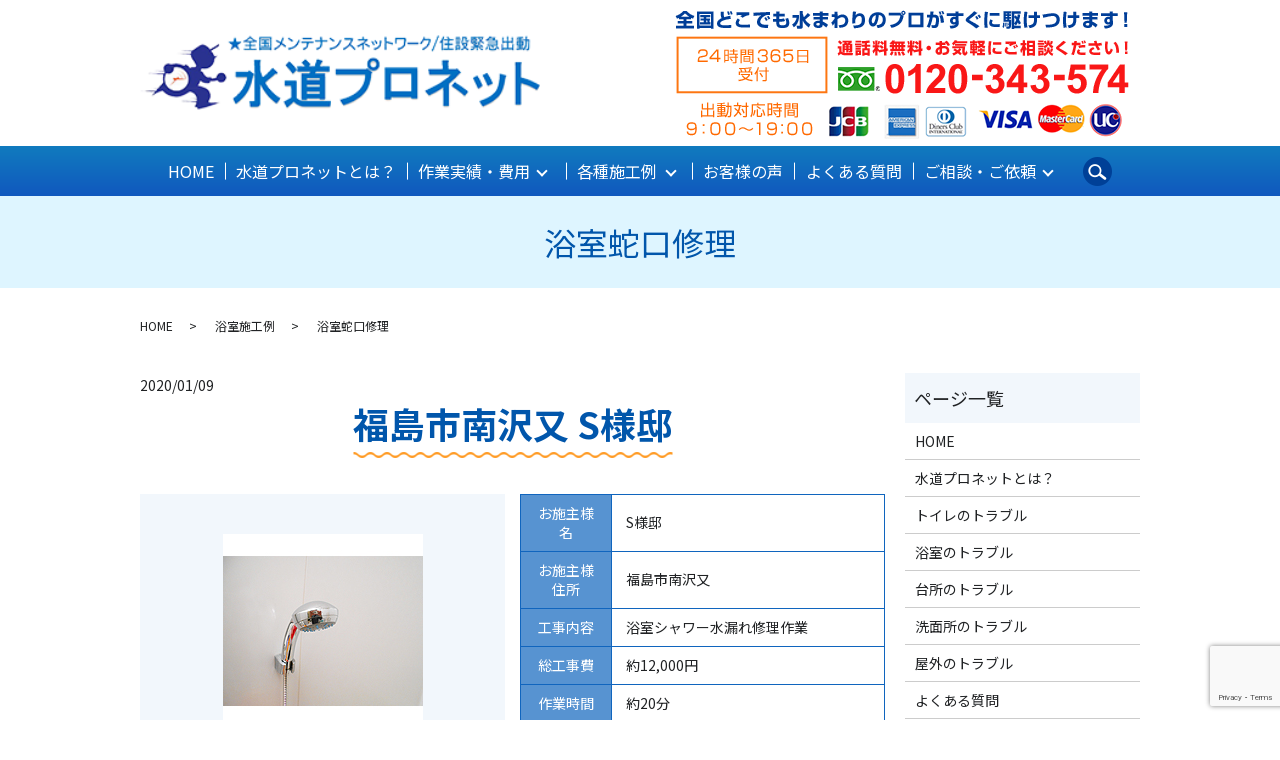

--- FILE ---
content_type: text/html; charset=UTF-8
request_url: https://www.suidoupronet.jp/bathroom_construction/175
body_size: 6617
content:
  <!DOCTYPE HTML>
<html lang="ja">
<head prefix="og: http://ogp.me/ns# fb: http://ogp.me/ns/fb# article: http://ogp.me/ns/article#">

  <!-- Google Tag Manager -->
<script>(function(w,d,s,l,i){w[l]=w[l]||[];w[l].push({'gtm.start':
new Date().getTime(),event:'gtm.js'});var f=d.getElementsByTagName(s)[0],
j=d.createElement(s),dl=l!='dataLayer'?'&l='+l:'';j.async=true;j.src=
'https://www.googletagmanager.com/gtm.js?id='+i+dl;f.parentNode.insertBefore(j,f);
})(window,document,'script','dataLayer','GTM-5TVRFNN');</script>
<!-- End Google Tag Manager -->
	
<!-- Google tag (gtag.js) -->
<script async src="https://www.googletagmanager.com/gtag/js?id=G-8ELQKKN9DF"></script>
<script>
  window.dataLayer = window.dataLayer || [];
  function gtag(){dataLayer.push(arguments);}
  gtag('js', new Date());

  gtag('config', 'G-8ELQKKN9DF');
</script>
	
  <!-- Global site tag (gtag.js) - Google Ads: 661119754 -->
<script async src="https://www.googletagmanager.com/gtag/js?id=AW-661119754"></script>
<script>
  window.dataLayer = window.dataLayer || [];
  function gtag(){dataLayer.push(arguments);}
  gtag('js', new Date());

  gtag('config', 'AW-661119754');
</script>

  <meta charset="utf-8">
  <meta http-equiv="X-UA-Compatible" content="IE=edge,chrome=1">
  <meta name="viewport" content="width=device-width, initial-scale=1">
  <title>浴室蛇口修理</title>
  
<!-- All in One SEO Pack 3.3.3 によって Michael Torbert の Semper Fi Web Designob_start_detected [-1,-1] -->
<script type="application/ld+json" class="aioseop-schema">{"@context":"https://schema.org","@graph":[{"@type":"Organization","@id":"https://www.suidoupronet.jp/#organization","url":"https://www.suidoupronet.jp/","name":"\u6c34\u9053\u30d7\u30ed\u30cd\u30c3\u30c8","sameAs":[]},{"@type":"WebSite","@id":"https://www.suidoupronet.jp/#website","url":"https://www.suidoupronet.jp/","name":"\u6c34\u9053\u30d7\u30ed\u30cd\u30c3\u30c8","publisher":{"@id":"https://www.suidoupronet.jp/#organization"}},{"@type":"WebPage","@id":"https://www.suidoupronet.jp/bathroom_construction/175#webpage","url":"https://www.suidoupronet.jp/bathroom_construction/175","inLanguage":"ja","name":"\u6d74\u5ba4\u86c7\u53e3\u4fee\u7406","isPartOf":{"@id":"https://www.suidoupronet.jp/#website"},"datePublished":"2020-01-09T08:25:30+09:00","dateModified":"2020-01-09T08:25:30+09:00"},{"@type":"Article","@id":"https://www.suidoupronet.jp/bathroom_construction/175#article","isPartOf":{"@id":"https://www.suidoupronet.jp/bathroom_construction/175#webpage"},"author":{"@id":"https://www.suidoupronet.jp/author/authorname#author"},"headline":"\u6d74\u5ba4\u86c7\u53e3\u4fee\u7406","datePublished":"2020-01-09T08:25:30+09:00","dateModified":"2020-01-09T08:25:30+09:00","commentCount":0,"mainEntityOfPage":{"@id":"https://www.suidoupronet.jp/bathroom_construction/175#webpage"},"publisher":{"@id":"https://www.suidoupronet.jp/#organization"},"articleSection":"\u6d74\u5ba4\u65bd\u5de5\u4f8b"},{"@type":"Person","@id":"https://www.suidoupronet.jp/author/authorname#author","name":"S10304218000001","sameAs":[],"image":{"@type":"ImageObject","@id":"https://www.suidoupronet.jp/#personlogo","url":"https://secure.gravatar.com/avatar/a01d5450a1ad86614df9bfc200067836?s=96&d=mm&r=g","width":96,"height":96,"caption":"S10304218000001"}}]}</script>
<link rel="canonical" href="https://www.suidoupronet.jp/bathroom_construction/175" />
<meta property="og:type" content="article" />
<meta property="og:title" content="浴室蛇口修理" />
<meta property="og:url" content="https://www.suidoupronet.jp/bathroom_construction/175" />
<meta property="og:image" content="https://www.suidoupronet.jp/wp-content/uploads/logo_ogp.jpg" />
<meta property="article:published_time" content="2020-01-09T08:25:30Z" />
<meta property="article:modified_time" content="2020-01-09T08:25:30Z" />
<meta property="og:image:secure_url" content="https://www.suidoupronet.jp/wp-content/uploads/logo_ogp.jpg" />
<meta name="twitter:card" content="summary" />
<meta name="twitter:title" content="浴室蛇口修理" />
<meta name="twitter:image" content="https://www.suidoupronet.jp/wp-content/uploads/logo_ogp.jpg" />
<!-- All in One SEO Pack -->
<link rel='dns-prefetch' href='//www.google.com' />
<link rel='dns-prefetch' href='//s.w.org' />
<link rel="alternate" type="application/rss+xml" title="水道プロネット &raquo; 浴室蛇口修理 のコメントのフィード" href="https://www.suidoupronet.jp/bathroom_construction/175/feed" />
<link rel='stylesheet' id='wp-block-library-css'  href='https://www.suidoupronet.jp/wp-includes/css/dist/block-library/style.min.css?ver=5.3.20' type='text/css' media='all' />
<link rel='stylesheet' id='contact-form-7-css'  href='https://www.suidoupronet.jp/wp-content/plugins/contact-form-7/includes/css/styles.css?ver=5.1.5' type='text/css' media='all' />
<script type='text/javascript' src='https://www.suidoupronet.jp/wp-content/themes/suidoupronet.jp_/assets/js/vendor/jquery.min.js?ver=5.3.20'></script>
<link rel='prev' title='トイレタンク修繕作業' href='https://www.suidoupronet.jp/toilet_construction/173' />
<link rel='next' title='台所蛇口交換' href='https://www.suidoupronet.jp/kitchen_construction/177' />
<link rel='shortlink' href='https://www.suidoupronet.jp/?p=175' />
<style>.gallery .gallery-item img { width: auto; height: auto; }</style>  <link href="https://fonts.googleapis.com/css?family=Noto+Sans+JP:400,700&amp;subset=japanese" rel="stylesheet" />
  <link href="https://www.suidoupronet.jp/wp-content/themes/suidoupronet.jp_/assets/css/main.css?1768582729" rel="stylesheet" >
  <script src="https://www.suidoupronet.jp/wp-content/themes/suidoupronet.jp_/assets/js/vendor/respond.min.js"></script>
  <script type="application/ld+json">
  {
    "@context": "http://schema.org",
    "@type": "BreadcrumbList",
    "itemListElement":
    [
      {
      "@type": "ListItem",
      "position": 1,
      "item":
      {
        "@id": "https://www.suidoupronet.jp/",
        "name": "水道プロネット"
      }
    },
{
      "@type": "ListItem",
      "position": 2,
      "item":
      {
        "@id": "https://www.suidoupronet.jp/category/bathroom_construction/",
        "name": "浴室施工例"
      }
    },
{
      "@type": "ListItem",
      "position": 3,
      "item":
      {
        "@id": "https://www.suidoupronet.jp/bathroom_construction/175/",
        "name": "浴室蛇口修理"
      }
    }    ]
  }
  </script>


  <script type="application/ld+json">
  {
    "@context": "http://schema.org/",
    "@type": "ProfessionalService",
    "name": "水道プロネット",
    "address": "〒107-0062 東京都港区南青山2-2-15 ウィン青山942",
    "telephone": "0120-343-574",
    "faxNumber": "03-6893-3931",
    "url": "https://www.suidoupronet.jp",
    "email": "info@suidoupronet.jp",
    "image": "https://www.suidoupronet.jp/wp-content/uploads/logo_ogp.jpg",
    "logo": "https://www.suidoupronet.jp/wp-content/uploads/logo_org.png"
  }
  </script>
</head>
<body class="scrollTop">

  <!-- Google Tag Manager (noscript) -->
<noscript><iframe src="https://www.googletagmanager.com/ns.html?id=GTM-5TVRFNN"
height="0" width="0" style="display:none;visibility:hidden"></iframe></noscript>
<!-- End Google Tag Manager (noscript) -->

  <div id="fb-root"></div>
  <script>(function(d, s, id) {
    var js, fjs = d.getElementsByTagName(s)[0];
    if (d.getElementById(id)) return;
    js = d.createElement(s); js.id = id;
    js.src = 'https://connect.facebook.net/ja_JP/sdk.js#xfbml=1&version=v2.12';
    fjs.parentNode.insertBefore(js, fjs);
  }(document, 'script', 'facebook-jssdk'));</script>
    <header>
    <div class="primary_header">
      <div class="container">
        <div class="row">
                    <div class="title">
                          <a href="https://www.suidoupronet.jp/">
                <object type="image/svg+xml" data="/wp-content/uploads/logo.svg" alt="水道プロネット"></object>
              </a>
                      </div>
          <div class="hdr_info_wrap">
            <div class="hdr_info">
              <figure>
                <img src="/wp-content/uploads/hdr_img002.png" alt="水道プロネット">
              </figure>
            </div>
          </div>
        </div>
      </div>
      <nav class="global_nav"><ul><li><a href="https://www.suidoupronet.jp/">HOME</a></li>
<li><a href="https://www.suidoupronet.jp/pronet">水道プロネットとは？</a></li>
<li class="has_under"><a href="#">作業実績・費用</a>
<ul class="sub-menu">
	<li><a href="https://www.suidoupronet.jp/toilet">トイレのトラブル</a></li>
	<li><a href="https://www.suidoupronet.jp/bathroom">浴室のトラブル</a></li>
	<li><a href="https://www.suidoupronet.jp/kitchen">台所のトラブル</a></li>
	<li><a href="https://www.suidoupronet.jp/washroom">洗面所のトラブル</a></li>
	<li><a href="https://www.suidoupronet.jp/outdoor">屋外のトラブル</a></li>
</ul>
</li>
<li class="has_under"><a href="https://www.suidoupronet.jp/toilet_construction">各種施工例</a>
<ul class="sub-menu">
	<li><a href="https://www.suidoupronet.jp/category/toilet_construction">トイレ施工例</a></li>
	<li><a href="https://www.suidoupronet.jp/category/bathroom_construction">浴室施工例</a></li>
	<li><a href="https://www.suidoupronet.jp/category/kitchen_construction">台所施工例</a></li>
	<li><a href="https://www.suidoupronet.jp/category/washroom_construction">洗面所施工例</a></li>
	<li><a href="https://www.suidoupronet.jp/category/outdoor_construction">屋外施工例</a></li>
</ul>
</li>
<li><a href="https://www.suidoupronet.jp/category/voice">お客様の声</a></li>
<li><a href="https://www.suidoupronet.jp/faq">よくある質問</a></li>
<li class="has_under"><a href="https://www.suidoupronet.jp/">ご相談・ご依頼</a>
<ul class="sub-menu">
	<li><a href="https://www.suidoupronet.jp/contact">水まわりなんでもご相談</a></li>
	<li><a href="https://www.suidoupronet.jp/request">水まわりトラブルご依頼</a></li>
</ul>
</li>

            <li class="gnav_search">
              <a href="#">search</a>
  <div class="epress_search">
    <form method="get" action="https://www.suidoupronet.jp/">
      <input type="text" placeholder="" class="text" name="s" autocomplete="off" value="">
      <input type="submit" value="Search" class="submit">
    </form>
  </div>
  </li>
          </ul>
          <div class="menu_icon">
            <a href="#menu"><span>メニュー開閉</span></a>
          </div></nav>    </div>
  </header>

  <main>
              <h1 class="wow" style="">
      浴室蛇口修理            </h1>

    
    <div class="bread_wrap">
      <div class="container gutters">
        <div class="row bread">
              <ul class="col span_12">
              <li><a href="https://www.suidoupronet.jp">HOME</a></li>
                      <li><a href="https://www.suidoupronet.jp/category/bathroom_construction">浴室施工例</a></li>
                      <li>浴室蛇口修理</li>
                  </ul>
          </div>
      </div>
    </div>
    <section>
      <div class="container gutters">
        <div class="row">
                    <div class="col span_9 column_main">
                  <article class="row article_single02">
      <div class="article_date">
        <p>2020/01/09</p>
      </div>
            <h2>福島市南沢又 S様邸</h2>
            <div class="row">
                <div class="col span_6">
          <figure>
            <span class="ofi">
              <img src="/wp-content/uploads/bathroom_construction_img001.jpg" alt="福島市南沢又 S様邸">
            </span>
          </figure>
        </div>
        <div class="col span_6">
                            <table class="table-default">
            <tbody>
                            <tr>
                <th style="width: 25%;">お施主様名</th>
                <td>S様邸</td>
              </tr>
                            <tr>
                <th style="width: 25%;">お施主様住所</th>
                <td>福島市南沢又</td>
              </tr>
                            <tr>
                <th style="width: 25%;">工事内容</th>
                <td>浴室シャワー水漏れ修理作業</td>
              </tr>
                            <tr>
                <th style="width: 25%;">総工事費</th>
                <td>約12,000円</td>
              </tr>
                            <tr>
                <th style="width: 25%;">作業時間</th>
                <td>約20分</td>
              </tr>
                            </tbody>
          </table>
                  </div>
      </div>
      <div class="row">
        <div class="col span_12">
          <p><p>浴室シャワーで水漏れがするとの依頼で、確認した所、ホースにヒビが入っており、シャワーヘッド部からも水漏れがある為、シャワー一式交換を行い、水漏れ症状解消しました。</p>
</p>
        </div>
      </div>
            
                      <div class="row mb0">
        <div class="col span_12">
          <p class="more">
            <a href="/contact" class="add_arrow">お問い合わせはこちら</a>
          </p>
        </div>
      </div>
            <div class="row epress_social">
        <div class="col span_12">
                  </div>
      </div>
    </article>
    <div class='epress_pager'>
      <div class="epress_pager_prev">
              </div>
      <div class="epress_pager_next">
              </div>
    </div>
                </div>
          <div class="col span_3 column_sub">
            <div class="sidebar">
  <div class="widget_wrap"><p class="widget_header">ページ一覧</p>		<ul>
			<li class="page_item page-item-12"><a href="https://www.suidoupronet.jp/">HOME</a></li>
<li class="page_item page-item-25"><a href="https://www.suidoupronet.jp/pronet">水道プロネットとは？</a></li>
<li class="page_item page-item-27"><a href="https://www.suidoupronet.jp/toilet">トイレのトラブル</a></li>
<li class="page_item page-item-16"><a href="https://www.suidoupronet.jp/bathroom">浴室のトラブル</a></li>
<li class="page_item page-item-21"><a href="https://www.suidoupronet.jp/kitchen">台所のトラブル</a></li>
<li class="page_item page-item-29"><a href="https://www.suidoupronet.jp/washroom">洗面所のトラブル</a></li>
<li class="page_item page-item-23"><a href="https://www.suidoupronet.jp/outdoor">屋外のトラブル</a></li>
<li class="page_item page-item-18"><a href="https://www.suidoupronet.jp/faq">よくある質問</a></li>
<li class="page_item page-item-267"><a href="https://www.suidoupronet.jp/drainpipe">排水管洗浄のトラブル</a></li>
<li class="page_item page-item-424"><a href="https://www.suidoupronet.jp/request">水まわりトラブルご依頼</a></li>
<li class="page_item page-item-10"><a href="https://www.suidoupronet.jp/contact">水まわりなんでもご相談</a></li>
<li class="page_item page-item-13"><a href="https://www.suidoupronet.jp/policy">プライバシーポリシー</a></li>
<li class="page_item page-item-14"><a href="https://www.suidoupronet.jp/sitemap">サイトマップ</a></li>
		</ul>
			</div><div class="widget_wrap"><p class="widget_header">カテゴリー</p>		<ul>
				<li class="cat-item cat-item-9"><a href="https://www.suidoupronet.jp/category/voice" title="水道プロネットは全国にネットワークをもつ水まわりのトラブルを解決する会社です。全国のお客様からいただいた声を掲載しています。生の声を感じていただき、ご依頼をいただく際の参考にしてください。24時間365日お問い合わせを受け付けております。">お客様の声</a>
</li>
	<li class="cat-item cat-item-2"><a href="https://www.suidoupronet.jp/category/news">お知らせ</a>
</li>
	<li class="cat-item cat-item-10"><a href="https://www.suidoupronet.jp/category/toilet_construction" title="水道プロネットは全国にネットワークをもつ水まわりのトラブルを解決する会社です。当社で施工しましたトイレ施工例を掲載しています。トイレが詰まって流れない、トイレの水が止まらない、座と床の間から水が漏れてくるなどのお困りごとを解決いたします。">トイレ施工例</a>
</li>
	<li class="cat-item cat-item-12"><a href="https://www.suidoupronet.jp/category/kitchen_construction" title="水道プロネットは全国にネットワークをもつ水まわりのトラブルを解決する会社です。当社で施工しました台所施工例を掲載しています。台所の排水溝の詰まり、蛇口や給湯器、ボイラー・パイプからの水漏れ、異臭がするなどのお困りごとを解決いたします。">台所施工例</a>
</li>
	<li class="cat-item cat-item-14"><a href="https://www.suidoupronet.jp/category/outdoor_construction" title="水道プロネットは全国にネットワークをもつ水まわりのトラブルを解決する会社です。当社で施工しました屋外施工例を掲載しています。漏水調査、下水の詰まり、水道管の破裂、枡からの汚水あふれ、水抜き栓の故障などのお困りごとを解決いたします。">屋外施工例</a>
</li>
	<li class="cat-item cat-item-15"><a href="https://www.suidoupronet.jp/category/drainpipe_construction">排水管洗浄施工例</a>
</li>
	<li class="cat-item cat-item-13"><a href="https://www.suidoupronet.jp/category/washroom_construction" title="水道プロネットは全国にネットワークをもつ水まわりのトラブルを解決する会社です。当社で施工しました洗面所施工例を掲載しています。蛇口の根元や洗面台からの水漏れ、排水が流れない、洗濯機の排水が流れないなどのお困りごとを解決いたします。">洗面所施工例</a>
</li>
	<li class="cat-item cat-item-11"><a href="https://www.suidoupronet.jp/category/bathroom_construction" title="水道プロネットは全国にネットワークをもつ水まわりのトラブルを解決する会社です。当社で施工しました浴室施工例を掲載しています。浴室の流れが悪い、排水溝から異臭がする、蛇口の水が止まらないなどのお困りごとを解決いたします。">浴室施工例</a>
</li>
		</ul>
			</div>		<div class="widget_wrap">		<p class="widget_header">最近の投稿</p>		<ul>
											<li>
					<a href="https://www.suidoupronet.jp/voice/407">【トイレ詰まり】富田市成田　M様</a>
									</li>
											<li>
					<a href="https://www.suidoupronet.jp/voice/405">【浴室蛇口水漏れ】石巻市日和ヶ丘　W様</a>
									</li>
											<li>
					<a href="https://www.suidoupronet.jp/voice/403">【屋外下水詰まり】仙台市太白区茂ヶ崎　S様</a>
									</li>
											<li>
					<a href="https://www.suidoupronet.jp/voice/401">【台所詰まり】仙台市泉区館　K様</a>
									</li>
											<li>
					<a href="https://www.suidoupronet.jp/voice/399">【施工事例】</a>
									</li>
					</ul>
		</div>1</div>
<div>
<style>
.share_button {
  letter-spacing: -.40em;
  padding-top: 30px;
  margin-bottom: 7%;
  list-style: none;
}
.share_button > * {
  letter-spacing: normal;
  vertical-align: bottom;
  margin: 10px 0;
  line-height: 0;
}
.column_sub .share_button {
  margin-top: 0;
  padding-top: 0;
}
</style>
  <ul class="container share_button">
    <li>
      <!-- Facebook -->
      <div class="fb-share-button" data-href="https://www.suidoupronet.jp/bathroom_construction/175" data-layout="button" data-size="small" data-mobile-iframe="false"><a class="fb-xfbml-parse-ignore" target="_blank" href="https://www.facebook.com/sharer/sharer.php?u=http%3A%2F%2Fwww.%2F&amp;src=sdkpreparse">シェア</a></div>
    </li>
    <li>
      <!-- Twitter -->
      <a href="https://twitter.com/share" class="twitter-share-button" data-lang="ja">ツイート</a>
      <script>!function(d,s,id){var js,fjs=d.getElementsByTagName(s)[0],p=/^http:/.test(d.location)?'http':'https';if(!d.getElementById(id)){js=d.createElement(s);js.id=id;js.src=p+'://platform.twitter.com/widgets.js';fjs.parentNode.insertBefore(js,fjs);}}(document,'script','twitter-wjs');</script>
    </li>
    <li>
      <!-- LINE -->
      <div class="line-it-button" data-lang="ja" data-type="share-a" data-url="https://www.suidoupronet.jp/bathroom_construction/175" style="display: none;"></div>
      <script src="https://d.line-scdn.net/r/web/social-plugin/js/thirdparty/loader.min.js" async="async" defer="defer"></script>
    </li>
  </ul>
</div>
          </div>
                  </div>
      </div>
    </section>

  </main>
<footer>    <div class="footer_nav_wrap">
      <div class="container">
        <div class="row">
        <nav class="col span_12 pc-only"><ul><li><a href="https://www.suidoupronet.jp/">HOME</a></li>
<li><a href="https://www.suidoupronet.jp/pronet">水道プロネットとは？</a></li>
<li><a href="https://www.suidoupronet.jp/toilet">トイレのトラブル</a></li>
<li><a href="https://www.suidoupronet.jp/bathroom">浴室のトラブル</a></li>
<li><a href="https://www.suidoupronet.jp/kitchen">台所のトラブル</a></li>
<li><a href="https://www.suidoupronet.jp/washroom">洗面所のトラブル</a></li>
<li><a href="https://www.suidoupronet.jp/outdoor">屋外のトラブル</a></li>
<li><a href="https://www.suidoupronet.jp/category/voice">お客様の声</a></li>
<li><a href="https://www.suidoupronet.jp/faq">よくある質問</a></li>
<li><a href="https://www.suidoupronet.jp/contact">水まわりなんでもご相談</a></li>
<li><a href="https://www.suidoupronet.jp/policy">プライバシーポリシー</a></li>
<li><a href="https://www.suidoupronet.jp/sitemap">サイトマップ</a></li>
</ul></nav>        </div>
      </div>
    </div>
    <div class="footer_copyright_wrap">
      <div class="container">
        <div class="row">
          <div class="col span_12">
            <p>Copyright &copy; 水道プロネット All Rights Reserved.<br>
              【掲載の記事・写真・イラストなどの無断複写・転載を禁じます】</p>
          </div>
        </div>
      </div>
    </div>
    <p class="pagetop"><a href="#top"></a></p>
  </footer>

  <script src="https://www.suidoupronet.jp/wp-content/themes/suidoupronet.jp_/assets/js/vendor/bundle.js"></script>
  <script src="https://www.suidoupronet.jp/wp-content/themes/suidoupronet.jp_/assets/js/main.js?"></script>

  <script type='text/javascript'>
/* <![CDATA[ */
var wpcf7 = {"apiSettings":{"root":"https:\/\/www.suidoupronet.jp\/wp-json\/contact-form-7\/v1","namespace":"contact-form-7\/v1"}};
/* ]]> */
</script>
<script type='text/javascript' src='https://www.suidoupronet.jp/wp-content/plugins/contact-form-7/includes/js/scripts.js?ver=5.1.5'></script>
<script type='text/javascript' src='https://www.google.com/recaptcha/api.js?render=6LcUJj4cAAAAAMhPB7CXHQhGREUmN7wjYMaybN96&#038;ver=3.0'></script>
<script type="text/javascript">
( function( grecaptcha, sitekey, actions ) {

	var wpcf7recaptcha = {

		execute: function( action ) {
			grecaptcha.execute(
				sitekey,
				{ action: action }
			).then( function( token ) {
				var forms = document.getElementsByTagName( 'form' );

				for ( var i = 0; i < forms.length; i++ ) {
					var fields = forms[ i ].getElementsByTagName( 'input' );

					for ( var j = 0; j < fields.length; j++ ) {
						var field = fields[ j ];

						if ( 'g-recaptcha-response' === field.getAttribute( 'name' ) ) {
							field.setAttribute( 'value', token );
							break;
						}
					}
				}
			} );
		},

		executeOnHomepage: function() {
			wpcf7recaptcha.execute( actions[ 'homepage' ] );
		},

		executeOnContactform: function() {
			wpcf7recaptcha.execute( actions[ 'contactform' ] );
		},

	};

	grecaptcha.ready(
		wpcf7recaptcha.executeOnHomepage
	);

	document.addEventListener( 'change',
		wpcf7recaptcha.executeOnContactform, false
	);

	document.addEventListener( 'wpcf7submit',
		wpcf7recaptcha.executeOnHomepage, false
	);

} )(
	grecaptcha,
	'6LcUJj4cAAAAAMhPB7CXHQhGREUmN7wjYMaybN96',
	{"homepage":"homepage","contactform":"contactform"}
);
</script>
</body>
</html><!-- WP Fastest Cache file was created in 0.079823970794678 seconds, on 17-01-26 1:58:49 --><!-- need to refresh to see cached version -->

--- FILE ---
content_type: text/html; charset=utf-8
request_url: https://www.google.com/recaptcha/api2/anchor?ar=1&k=6LcUJj4cAAAAAMhPB7CXHQhGREUmN7wjYMaybN96&co=aHR0cHM6Ly93d3cuc3VpZG91cHJvbmV0LmpwOjQ0Mw..&hl=en&v=PoyoqOPhxBO7pBk68S4YbpHZ&size=invisible&anchor-ms=20000&execute-ms=30000&cb=c82q0onhbedl
body_size: 48468
content:
<!DOCTYPE HTML><html dir="ltr" lang="en"><head><meta http-equiv="Content-Type" content="text/html; charset=UTF-8">
<meta http-equiv="X-UA-Compatible" content="IE=edge">
<title>reCAPTCHA</title>
<style type="text/css">
/* cyrillic-ext */
@font-face {
  font-family: 'Roboto';
  font-style: normal;
  font-weight: 400;
  font-stretch: 100%;
  src: url(//fonts.gstatic.com/s/roboto/v48/KFO7CnqEu92Fr1ME7kSn66aGLdTylUAMa3GUBHMdazTgWw.woff2) format('woff2');
  unicode-range: U+0460-052F, U+1C80-1C8A, U+20B4, U+2DE0-2DFF, U+A640-A69F, U+FE2E-FE2F;
}
/* cyrillic */
@font-face {
  font-family: 'Roboto';
  font-style: normal;
  font-weight: 400;
  font-stretch: 100%;
  src: url(//fonts.gstatic.com/s/roboto/v48/KFO7CnqEu92Fr1ME7kSn66aGLdTylUAMa3iUBHMdazTgWw.woff2) format('woff2');
  unicode-range: U+0301, U+0400-045F, U+0490-0491, U+04B0-04B1, U+2116;
}
/* greek-ext */
@font-face {
  font-family: 'Roboto';
  font-style: normal;
  font-weight: 400;
  font-stretch: 100%;
  src: url(//fonts.gstatic.com/s/roboto/v48/KFO7CnqEu92Fr1ME7kSn66aGLdTylUAMa3CUBHMdazTgWw.woff2) format('woff2');
  unicode-range: U+1F00-1FFF;
}
/* greek */
@font-face {
  font-family: 'Roboto';
  font-style: normal;
  font-weight: 400;
  font-stretch: 100%;
  src: url(//fonts.gstatic.com/s/roboto/v48/KFO7CnqEu92Fr1ME7kSn66aGLdTylUAMa3-UBHMdazTgWw.woff2) format('woff2');
  unicode-range: U+0370-0377, U+037A-037F, U+0384-038A, U+038C, U+038E-03A1, U+03A3-03FF;
}
/* math */
@font-face {
  font-family: 'Roboto';
  font-style: normal;
  font-weight: 400;
  font-stretch: 100%;
  src: url(//fonts.gstatic.com/s/roboto/v48/KFO7CnqEu92Fr1ME7kSn66aGLdTylUAMawCUBHMdazTgWw.woff2) format('woff2');
  unicode-range: U+0302-0303, U+0305, U+0307-0308, U+0310, U+0312, U+0315, U+031A, U+0326-0327, U+032C, U+032F-0330, U+0332-0333, U+0338, U+033A, U+0346, U+034D, U+0391-03A1, U+03A3-03A9, U+03B1-03C9, U+03D1, U+03D5-03D6, U+03F0-03F1, U+03F4-03F5, U+2016-2017, U+2034-2038, U+203C, U+2040, U+2043, U+2047, U+2050, U+2057, U+205F, U+2070-2071, U+2074-208E, U+2090-209C, U+20D0-20DC, U+20E1, U+20E5-20EF, U+2100-2112, U+2114-2115, U+2117-2121, U+2123-214F, U+2190, U+2192, U+2194-21AE, U+21B0-21E5, U+21F1-21F2, U+21F4-2211, U+2213-2214, U+2216-22FF, U+2308-230B, U+2310, U+2319, U+231C-2321, U+2336-237A, U+237C, U+2395, U+239B-23B7, U+23D0, U+23DC-23E1, U+2474-2475, U+25AF, U+25B3, U+25B7, U+25BD, U+25C1, U+25CA, U+25CC, U+25FB, U+266D-266F, U+27C0-27FF, U+2900-2AFF, U+2B0E-2B11, U+2B30-2B4C, U+2BFE, U+3030, U+FF5B, U+FF5D, U+1D400-1D7FF, U+1EE00-1EEFF;
}
/* symbols */
@font-face {
  font-family: 'Roboto';
  font-style: normal;
  font-weight: 400;
  font-stretch: 100%;
  src: url(//fonts.gstatic.com/s/roboto/v48/KFO7CnqEu92Fr1ME7kSn66aGLdTylUAMaxKUBHMdazTgWw.woff2) format('woff2');
  unicode-range: U+0001-000C, U+000E-001F, U+007F-009F, U+20DD-20E0, U+20E2-20E4, U+2150-218F, U+2190, U+2192, U+2194-2199, U+21AF, U+21E6-21F0, U+21F3, U+2218-2219, U+2299, U+22C4-22C6, U+2300-243F, U+2440-244A, U+2460-24FF, U+25A0-27BF, U+2800-28FF, U+2921-2922, U+2981, U+29BF, U+29EB, U+2B00-2BFF, U+4DC0-4DFF, U+FFF9-FFFB, U+10140-1018E, U+10190-1019C, U+101A0, U+101D0-101FD, U+102E0-102FB, U+10E60-10E7E, U+1D2C0-1D2D3, U+1D2E0-1D37F, U+1F000-1F0FF, U+1F100-1F1AD, U+1F1E6-1F1FF, U+1F30D-1F30F, U+1F315, U+1F31C, U+1F31E, U+1F320-1F32C, U+1F336, U+1F378, U+1F37D, U+1F382, U+1F393-1F39F, U+1F3A7-1F3A8, U+1F3AC-1F3AF, U+1F3C2, U+1F3C4-1F3C6, U+1F3CA-1F3CE, U+1F3D4-1F3E0, U+1F3ED, U+1F3F1-1F3F3, U+1F3F5-1F3F7, U+1F408, U+1F415, U+1F41F, U+1F426, U+1F43F, U+1F441-1F442, U+1F444, U+1F446-1F449, U+1F44C-1F44E, U+1F453, U+1F46A, U+1F47D, U+1F4A3, U+1F4B0, U+1F4B3, U+1F4B9, U+1F4BB, U+1F4BF, U+1F4C8-1F4CB, U+1F4D6, U+1F4DA, U+1F4DF, U+1F4E3-1F4E6, U+1F4EA-1F4ED, U+1F4F7, U+1F4F9-1F4FB, U+1F4FD-1F4FE, U+1F503, U+1F507-1F50B, U+1F50D, U+1F512-1F513, U+1F53E-1F54A, U+1F54F-1F5FA, U+1F610, U+1F650-1F67F, U+1F687, U+1F68D, U+1F691, U+1F694, U+1F698, U+1F6AD, U+1F6B2, U+1F6B9-1F6BA, U+1F6BC, U+1F6C6-1F6CF, U+1F6D3-1F6D7, U+1F6E0-1F6EA, U+1F6F0-1F6F3, U+1F6F7-1F6FC, U+1F700-1F7FF, U+1F800-1F80B, U+1F810-1F847, U+1F850-1F859, U+1F860-1F887, U+1F890-1F8AD, U+1F8B0-1F8BB, U+1F8C0-1F8C1, U+1F900-1F90B, U+1F93B, U+1F946, U+1F984, U+1F996, U+1F9E9, U+1FA00-1FA6F, U+1FA70-1FA7C, U+1FA80-1FA89, U+1FA8F-1FAC6, U+1FACE-1FADC, U+1FADF-1FAE9, U+1FAF0-1FAF8, U+1FB00-1FBFF;
}
/* vietnamese */
@font-face {
  font-family: 'Roboto';
  font-style: normal;
  font-weight: 400;
  font-stretch: 100%;
  src: url(//fonts.gstatic.com/s/roboto/v48/KFO7CnqEu92Fr1ME7kSn66aGLdTylUAMa3OUBHMdazTgWw.woff2) format('woff2');
  unicode-range: U+0102-0103, U+0110-0111, U+0128-0129, U+0168-0169, U+01A0-01A1, U+01AF-01B0, U+0300-0301, U+0303-0304, U+0308-0309, U+0323, U+0329, U+1EA0-1EF9, U+20AB;
}
/* latin-ext */
@font-face {
  font-family: 'Roboto';
  font-style: normal;
  font-weight: 400;
  font-stretch: 100%;
  src: url(//fonts.gstatic.com/s/roboto/v48/KFO7CnqEu92Fr1ME7kSn66aGLdTylUAMa3KUBHMdazTgWw.woff2) format('woff2');
  unicode-range: U+0100-02BA, U+02BD-02C5, U+02C7-02CC, U+02CE-02D7, U+02DD-02FF, U+0304, U+0308, U+0329, U+1D00-1DBF, U+1E00-1E9F, U+1EF2-1EFF, U+2020, U+20A0-20AB, U+20AD-20C0, U+2113, U+2C60-2C7F, U+A720-A7FF;
}
/* latin */
@font-face {
  font-family: 'Roboto';
  font-style: normal;
  font-weight: 400;
  font-stretch: 100%;
  src: url(//fonts.gstatic.com/s/roboto/v48/KFO7CnqEu92Fr1ME7kSn66aGLdTylUAMa3yUBHMdazQ.woff2) format('woff2');
  unicode-range: U+0000-00FF, U+0131, U+0152-0153, U+02BB-02BC, U+02C6, U+02DA, U+02DC, U+0304, U+0308, U+0329, U+2000-206F, U+20AC, U+2122, U+2191, U+2193, U+2212, U+2215, U+FEFF, U+FFFD;
}
/* cyrillic-ext */
@font-face {
  font-family: 'Roboto';
  font-style: normal;
  font-weight: 500;
  font-stretch: 100%;
  src: url(//fonts.gstatic.com/s/roboto/v48/KFO7CnqEu92Fr1ME7kSn66aGLdTylUAMa3GUBHMdazTgWw.woff2) format('woff2');
  unicode-range: U+0460-052F, U+1C80-1C8A, U+20B4, U+2DE0-2DFF, U+A640-A69F, U+FE2E-FE2F;
}
/* cyrillic */
@font-face {
  font-family: 'Roboto';
  font-style: normal;
  font-weight: 500;
  font-stretch: 100%;
  src: url(//fonts.gstatic.com/s/roboto/v48/KFO7CnqEu92Fr1ME7kSn66aGLdTylUAMa3iUBHMdazTgWw.woff2) format('woff2');
  unicode-range: U+0301, U+0400-045F, U+0490-0491, U+04B0-04B1, U+2116;
}
/* greek-ext */
@font-face {
  font-family: 'Roboto';
  font-style: normal;
  font-weight: 500;
  font-stretch: 100%;
  src: url(//fonts.gstatic.com/s/roboto/v48/KFO7CnqEu92Fr1ME7kSn66aGLdTylUAMa3CUBHMdazTgWw.woff2) format('woff2');
  unicode-range: U+1F00-1FFF;
}
/* greek */
@font-face {
  font-family: 'Roboto';
  font-style: normal;
  font-weight: 500;
  font-stretch: 100%;
  src: url(//fonts.gstatic.com/s/roboto/v48/KFO7CnqEu92Fr1ME7kSn66aGLdTylUAMa3-UBHMdazTgWw.woff2) format('woff2');
  unicode-range: U+0370-0377, U+037A-037F, U+0384-038A, U+038C, U+038E-03A1, U+03A3-03FF;
}
/* math */
@font-face {
  font-family: 'Roboto';
  font-style: normal;
  font-weight: 500;
  font-stretch: 100%;
  src: url(//fonts.gstatic.com/s/roboto/v48/KFO7CnqEu92Fr1ME7kSn66aGLdTylUAMawCUBHMdazTgWw.woff2) format('woff2');
  unicode-range: U+0302-0303, U+0305, U+0307-0308, U+0310, U+0312, U+0315, U+031A, U+0326-0327, U+032C, U+032F-0330, U+0332-0333, U+0338, U+033A, U+0346, U+034D, U+0391-03A1, U+03A3-03A9, U+03B1-03C9, U+03D1, U+03D5-03D6, U+03F0-03F1, U+03F4-03F5, U+2016-2017, U+2034-2038, U+203C, U+2040, U+2043, U+2047, U+2050, U+2057, U+205F, U+2070-2071, U+2074-208E, U+2090-209C, U+20D0-20DC, U+20E1, U+20E5-20EF, U+2100-2112, U+2114-2115, U+2117-2121, U+2123-214F, U+2190, U+2192, U+2194-21AE, U+21B0-21E5, U+21F1-21F2, U+21F4-2211, U+2213-2214, U+2216-22FF, U+2308-230B, U+2310, U+2319, U+231C-2321, U+2336-237A, U+237C, U+2395, U+239B-23B7, U+23D0, U+23DC-23E1, U+2474-2475, U+25AF, U+25B3, U+25B7, U+25BD, U+25C1, U+25CA, U+25CC, U+25FB, U+266D-266F, U+27C0-27FF, U+2900-2AFF, U+2B0E-2B11, U+2B30-2B4C, U+2BFE, U+3030, U+FF5B, U+FF5D, U+1D400-1D7FF, U+1EE00-1EEFF;
}
/* symbols */
@font-face {
  font-family: 'Roboto';
  font-style: normal;
  font-weight: 500;
  font-stretch: 100%;
  src: url(//fonts.gstatic.com/s/roboto/v48/KFO7CnqEu92Fr1ME7kSn66aGLdTylUAMaxKUBHMdazTgWw.woff2) format('woff2');
  unicode-range: U+0001-000C, U+000E-001F, U+007F-009F, U+20DD-20E0, U+20E2-20E4, U+2150-218F, U+2190, U+2192, U+2194-2199, U+21AF, U+21E6-21F0, U+21F3, U+2218-2219, U+2299, U+22C4-22C6, U+2300-243F, U+2440-244A, U+2460-24FF, U+25A0-27BF, U+2800-28FF, U+2921-2922, U+2981, U+29BF, U+29EB, U+2B00-2BFF, U+4DC0-4DFF, U+FFF9-FFFB, U+10140-1018E, U+10190-1019C, U+101A0, U+101D0-101FD, U+102E0-102FB, U+10E60-10E7E, U+1D2C0-1D2D3, U+1D2E0-1D37F, U+1F000-1F0FF, U+1F100-1F1AD, U+1F1E6-1F1FF, U+1F30D-1F30F, U+1F315, U+1F31C, U+1F31E, U+1F320-1F32C, U+1F336, U+1F378, U+1F37D, U+1F382, U+1F393-1F39F, U+1F3A7-1F3A8, U+1F3AC-1F3AF, U+1F3C2, U+1F3C4-1F3C6, U+1F3CA-1F3CE, U+1F3D4-1F3E0, U+1F3ED, U+1F3F1-1F3F3, U+1F3F5-1F3F7, U+1F408, U+1F415, U+1F41F, U+1F426, U+1F43F, U+1F441-1F442, U+1F444, U+1F446-1F449, U+1F44C-1F44E, U+1F453, U+1F46A, U+1F47D, U+1F4A3, U+1F4B0, U+1F4B3, U+1F4B9, U+1F4BB, U+1F4BF, U+1F4C8-1F4CB, U+1F4D6, U+1F4DA, U+1F4DF, U+1F4E3-1F4E6, U+1F4EA-1F4ED, U+1F4F7, U+1F4F9-1F4FB, U+1F4FD-1F4FE, U+1F503, U+1F507-1F50B, U+1F50D, U+1F512-1F513, U+1F53E-1F54A, U+1F54F-1F5FA, U+1F610, U+1F650-1F67F, U+1F687, U+1F68D, U+1F691, U+1F694, U+1F698, U+1F6AD, U+1F6B2, U+1F6B9-1F6BA, U+1F6BC, U+1F6C6-1F6CF, U+1F6D3-1F6D7, U+1F6E0-1F6EA, U+1F6F0-1F6F3, U+1F6F7-1F6FC, U+1F700-1F7FF, U+1F800-1F80B, U+1F810-1F847, U+1F850-1F859, U+1F860-1F887, U+1F890-1F8AD, U+1F8B0-1F8BB, U+1F8C0-1F8C1, U+1F900-1F90B, U+1F93B, U+1F946, U+1F984, U+1F996, U+1F9E9, U+1FA00-1FA6F, U+1FA70-1FA7C, U+1FA80-1FA89, U+1FA8F-1FAC6, U+1FACE-1FADC, U+1FADF-1FAE9, U+1FAF0-1FAF8, U+1FB00-1FBFF;
}
/* vietnamese */
@font-face {
  font-family: 'Roboto';
  font-style: normal;
  font-weight: 500;
  font-stretch: 100%;
  src: url(//fonts.gstatic.com/s/roboto/v48/KFO7CnqEu92Fr1ME7kSn66aGLdTylUAMa3OUBHMdazTgWw.woff2) format('woff2');
  unicode-range: U+0102-0103, U+0110-0111, U+0128-0129, U+0168-0169, U+01A0-01A1, U+01AF-01B0, U+0300-0301, U+0303-0304, U+0308-0309, U+0323, U+0329, U+1EA0-1EF9, U+20AB;
}
/* latin-ext */
@font-face {
  font-family: 'Roboto';
  font-style: normal;
  font-weight: 500;
  font-stretch: 100%;
  src: url(//fonts.gstatic.com/s/roboto/v48/KFO7CnqEu92Fr1ME7kSn66aGLdTylUAMa3KUBHMdazTgWw.woff2) format('woff2');
  unicode-range: U+0100-02BA, U+02BD-02C5, U+02C7-02CC, U+02CE-02D7, U+02DD-02FF, U+0304, U+0308, U+0329, U+1D00-1DBF, U+1E00-1E9F, U+1EF2-1EFF, U+2020, U+20A0-20AB, U+20AD-20C0, U+2113, U+2C60-2C7F, U+A720-A7FF;
}
/* latin */
@font-face {
  font-family: 'Roboto';
  font-style: normal;
  font-weight: 500;
  font-stretch: 100%;
  src: url(//fonts.gstatic.com/s/roboto/v48/KFO7CnqEu92Fr1ME7kSn66aGLdTylUAMa3yUBHMdazQ.woff2) format('woff2');
  unicode-range: U+0000-00FF, U+0131, U+0152-0153, U+02BB-02BC, U+02C6, U+02DA, U+02DC, U+0304, U+0308, U+0329, U+2000-206F, U+20AC, U+2122, U+2191, U+2193, U+2212, U+2215, U+FEFF, U+FFFD;
}
/* cyrillic-ext */
@font-face {
  font-family: 'Roboto';
  font-style: normal;
  font-weight: 900;
  font-stretch: 100%;
  src: url(//fonts.gstatic.com/s/roboto/v48/KFO7CnqEu92Fr1ME7kSn66aGLdTylUAMa3GUBHMdazTgWw.woff2) format('woff2');
  unicode-range: U+0460-052F, U+1C80-1C8A, U+20B4, U+2DE0-2DFF, U+A640-A69F, U+FE2E-FE2F;
}
/* cyrillic */
@font-face {
  font-family: 'Roboto';
  font-style: normal;
  font-weight: 900;
  font-stretch: 100%;
  src: url(//fonts.gstatic.com/s/roboto/v48/KFO7CnqEu92Fr1ME7kSn66aGLdTylUAMa3iUBHMdazTgWw.woff2) format('woff2');
  unicode-range: U+0301, U+0400-045F, U+0490-0491, U+04B0-04B1, U+2116;
}
/* greek-ext */
@font-face {
  font-family: 'Roboto';
  font-style: normal;
  font-weight: 900;
  font-stretch: 100%;
  src: url(//fonts.gstatic.com/s/roboto/v48/KFO7CnqEu92Fr1ME7kSn66aGLdTylUAMa3CUBHMdazTgWw.woff2) format('woff2');
  unicode-range: U+1F00-1FFF;
}
/* greek */
@font-face {
  font-family: 'Roboto';
  font-style: normal;
  font-weight: 900;
  font-stretch: 100%;
  src: url(//fonts.gstatic.com/s/roboto/v48/KFO7CnqEu92Fr1ME7kSn66aGLdTylUAMa3-UBHMdazTgWw.woff2) format('woff2');
  unicode-range: U+0370-0377, U+037A-037F, U+0384-038A, U+038C, U+038E-03A1, U+03A3-03FF;
}
/* math */
@font-face {
  font-family: 'Roboto';
  font-style: normal;
  font-weight: 900;
  font-stretch: 100%;
  src: url(//fonts.gstatic.com/s/roboto/v48/KFO7CnqEu92Fr1ME7kSn66aGLdTylUAMawCUBHMdazTgWw.woff2) format('woff2');
  unicode-range: U+0302-0303, U+0305, U+0307-0308, U+0310, U+0312, U+0315, U+031A, U+0326-0327, U+032C, U+032F-0330, U+0332-0333, U+0338, U+033A, U+0346, U+034D, U+0391-03A1, U+03A3-03A9, U+03B1-03C9, U+03D1, U+03D5-03D6, U+03F0-03F1, U+03F4-03F5, U+2016-2017, U+2034-2038, U+203C, U+2040, U+2043, U+2047, U+2050, U+2057, U+205F, U+2070-2071, U+2074-208E, U+2090-209C, U+20D0-20DC, U+20E1, U+20E5-20EF, U+2100-2112, U+2114-2115, U+2117-2121, U+2123-214F, U+2190, U+2192, U+2194-21AE, U+21B0-21E5, U+21F1-21F2, U+21F4-2211, U+2213-2214, U+2216-22FF, U+2308-230B, U+2310, U+2319, U+231C-2321, U+2336-237A, U+237C, U+2395, U+239B-23B7, U+23D0, U+23DC-23E1, U+2474-2475, U+25AF, U+25B3, U+25B7, U+25BD, U+25C1, U+25CA, U+25CC, U+25FB, U+266D-266F, U+27C0-27FF, U+2900-2AFF, U+2B0E-2B11, U+2B30-2B4C, U+2BFE, U+3030, U+FF5B, U+FF5D, U+1D400-1D7FF, U+1EE00-1EEFF;
}
/* symbols */
@font-face {
  font-family: 'Roboto';
  font-style: normal;
  font-weight: 900;
  font-stretch: 100%;
  src: url(//fonts.gstatic.com/s/roboto/v48/KFO7CnqEu92Fr1ME7kSn66aGLdTylUAMaxKUBHMdazTgWw.woff2) format('woff2');
  unicode-range: U+0001-000C, U+000E-001F, U+007F-009F, U+20DD-20E0, U+20E2-20E4, U+2150-218F, U+2190, U+2192, U+2194-2199, U+21AF, U+21E6-21F0, U+21F3, U+2218-2219, U+2299, U+22C4-22C6, U+2300-243F, U+2440-244A, U+2460-24FF, U+25A0-27BF, U+2800-28FF, U+2921-2922, U+2981, U+29BF, U+29EB, U+2B00-2BFF, U+4DC0-4DFF, U+FFF9-FFFB, U+10140-1018E, U+10190-1019C, U+101A0, U+101D0-101FD, U+102E0-102FB, U+10E60-10E7E, U+1D2C0-1D2D3, U+1D2E0-1D37F, U+1F000-1F0FF, U+1F100-1F1AD, U+1F1E6-1F1FF, U+1F30D-1F30F, U+1F315, U+1F31C, U+1F31E, U+1F320-1F32C, U+1F336, U+1F378, U+1F37D, U+1F382, U+1F393-1F39F, U+1F3A7-1F3A8, U+1F3AC-1F3AF, U+1F3C2, U+1F3C4-1F3C6, U+1F3CA-1F3CE, U+1F3D4-1F3E0, U+1F3ED, U+1F3F1-1F3F3, U+1F3F5-1F3F7, U+1F408, U+1F415, U+1F41F, U+1F426, U+1F43F, U+1F441-1F442, U+1F444, U+1F446-1F449, U+1F44C-1F44E, U+1F453, U+1F46A, U+1F47D, U+1F4A3, U+1F4B0, U+1F4B3, U+1F4B9, U+1F4BB, U+1F4BF, U+1F4C8-1F4CB, U+1F4D6, U+1F4DA, U+1F4DF, U+1F4E3-1F4E6, U+1F4EA-1F4ED, U+1F4F7, U+1F4F9-1F4FB, U+1F4FD-1F4FE, U+1F503, U+1F507-1F50B, U+1F50D, U+1F512-1F513, U+1F53E-1F54A, U+1F54F-1F5FA, U+1F610, U+1F650-1F67F, U+1F687, U+1F68D, U+1F691, U+1F694, U+1F698, U+1F6AD, U+1F6B2, U+1F6B9-1F6BA, U+1F6BC, U+1F6C6-1F6CF, U+1F6D3-1F6D7, U+1F6E0-1F6EA, U+1F6F0-1F6F3, U+1F6F7-1F6FC, U+1F700-1F7FF, U+1F800-1F80B, U+1F810-1F847, U+1F850-1F859, U+1F860-1F887, U+1F890-1F8AD, U+1F8B0-1F8BB, U+1F8C0-1F8C1, U+1F900-1F90B, U+1F93B, U+1F946, U+1F984, U+1F996, U+1F9E9, U+1FA00-1FA6F, U+1FA70-1FA7C, U+1FA80-1FA89, U+1FA8F-1FAC6, U+1FACE-1FADC, U+1FADF-1FAE9, U+1FAF0-1FAF8, U+1FB00-1FBFF;
}
/* vietnamese */
@font-face {
  font-family: 'Roboto';
  font-style: normal;
  font-weight: 900;
  font-stretch: 100%;
  src: url(//fonts.gstatic.com/s/roboto/v48/KFO7CnqEu92Fr1ME7kSn66aGLdTylUAMa3OUBHMdazTgWw.woff2) format('woff2');
  unicode-range: U+0102-0103, U+0110-0111, U+0128-0129, U+0168-0169, U+01A0-01A1, U+01AF-01B0, U+0300-0301, U+0303-0304, U+0308-0309, U+0323, U+0329, U+1EA0-1EF9, U+20AB;
}
/* latin-ext */
@font-face {
  font-family: 'Roboto';
  font-style: normal;
  font-weight: 900;
  font-stretch: 100%;
  src: url(//fonts.gstatic.com/s/roboto/v48/KFO7CnqEu92Fr1ME7kSn66aGLdTylUAMa3KUBHMdazTgWw.woff2) format('woff2');
  unicode-range: U+0100-02BA, U+02BD-02C5, U+02C7-02CC, U+02CE-02D7, U+02DD-02FF, U+0304, U+0308, U+0329, U+1D00-1DBF, U+1E00-1E9F, U+1EF2-1EFF, U+2020, U+20A0-20AB, U+20AD-20C0, U+2113, U+2C60-2C7F, U+A720-A7FF;
}
/* latin */
@font-face {
  font-family: 'Roboto';
  font-style: normal;
  font-weight: 900;
  font-stretch: 100%;
  src: url(//fonts.gstatic.com/s/roboto/v48/KFO7CnqEu92Fr1ME7kSn66aGLdTylUAMa3yUBHMdazQ.woff2) format('woff2');
  unicode-range: U+0000-00FF, U+0131, U+0152-0153, U+02BB-02BC, U+02C6, U+02DA, U+02DC, U+0304, U+0308, U+0329, U+2000-206F, U+20AC, U+2122, U+2191, U+2193, U+2212, U+2215, U+FEFF, U+FFFD;
}

</style>
<link rel="stylesheet" type="text/css" href="https://www.gstatic.com/recaptcha/releases/PoyoqOPhxBO7pBk68S4YbpHZ/styles__ltr.css">
<script nonce="XnoOFhOP3GLgJy6AzUjDeA" type="text/javascript">window['__recaptcha_api'] = 'https://www.google.com/recaptcha/api2/';</script>
<script type="text/javascript" src="https://www.gstatic.com/recaptcha/releases/PoyoqOPhxBO7pBk68S4YbpHZ/recaptcha__en.js" nonce="XnoOFhOP3GLgJy6AzUjDeA">
      
    </script></head>
<body><div id="rc-anchor-alert" class="rc-anchor-alert"></div>
<input type="hidden" id="recaptcha-token" value="[base64]">
<script type="text/javascript" nonce="XnoOFhOP3GLgJy6AzUjDeA">
      recaptcha.anchor.Main.init("[\x22ainput\x22,[\x22bgdata\x22,\x22\x22,\[base64]/[base64]/[base64]/KE4oMTI0LHYsdi5HKSxMWihsLHYpKTpOKDEyNCx2LGwpLFYpLHYpLFQpKSxGKDE3MSx2KX0scjc9ZnVuY3Rpb24obCl7cmV0dXJuIGx9LEM9ZnVuY3Rpb24obCxWLHYpe04odixsLFYpLFZbYWtdPTI3OTZ9LG49ZnVuY3Rpb24obCxWKXtWLlg9KChWLlg/[base64]/[base64]/[base64]/[base64]/[base64]/[base64]/[base64]/[base64]/[base64]/[base64]/[base64]\\u003d\x22,\[base64]\\u003d\x22,\x22w6nChsKAI07DpRJrRQPCpADDvsKPwrXCuibCisKfw6fClG/[base64]/CtijCkj4eNHLDqQ/[base64]/[base64]/w5fCjsOUKsOXZ2UawqjDlcKNw4PDlsOJwr80w6zDr8O9OcK0w5XCuMO+Ziwew5rChE/CiCPCrUDCuw3CulXCqWwLZWMEwoB/[base64]/wofCu8KgRMK6FwXCji9PworCjcO3woHDuMKCMBjCpXEZwr7CssKhw4xWZRPCtXEPw6BEw6bDtC5YY8OrQB3CqMK1wqxEKBcrZ8OKwpg9w5HCkcOOwpg5woDDpCEYw61mHMKtXMK2wrt1w7fDgcKswozClU9GH1DDhFhjbcOXw5/[base64]/DnsOULGPDoMKawo9Pw5w6YzN6RgnDmcORLcOwXEt3FsOEw4tHwrTDuATDvHUWwrjCg8O7JcOiEH7Dow98w6dNwprDusKjambCtn1UKsORwoLDpcOze8Ocw5HDt2/CvBo9QcKqRgVLccK7X8KZwrQqw78jwrnCnMKPw4HCtl0aw7nCsWNKccOgwokYA8KOLmgVbMOwwprDl8Ogw5vCkWzCvsKbwqPDgXLDjn/DjULDs8KaLG/DpRrCrCPDmzVawplAwqR5wrjDux0XworCrlNpw5nDgyLCk3nCkjLDqsK8w6kRw57DgMKiODLCjFjDsRhaDFbDu8ODwrrDo8ONP8KuwqpkwrLDhGMhwoDCoCR/PcOQwprCncKePsOHwpcsw5PCjcOqWsKhw67CqR/[base64]/DjxYiwoFgbsKNw5vCjsKnwpDCsRsFXj5SVg9NS2IJw7rCgQIKF8OTw4c2w7XDqjR5VsOQVcKsUMKdw6vCqMOxWkd4bAnDhUkhK8O1J2DCmz41wp3DhcOwesKww5zDhUvCssOqwoxqw708QMKqw6DCjsONw7ZLwo3CoMKfwr/DrC/[base64]/DgRPDpsOVwoIzBcOZKXVew6FzMMKUwqMRFsO6w7MzwrPDplrCh8OYFMO8YMKUH8KoO8KDGsKhwrI6RizDqEjDrC4gwrNHwq9kA3o4GMKFBMODNcOjccOFaMOsw7TCrEHCgcO9w64STsK7PMOKwoR+CMK/RMKtwrvDlhwOw4MNTjrCg8KracOMN8Okwq9cwqLCusO4MUVTeMKEcsO8ecKJHA15PsK7w7vCgR/[base64]/DusOewqXDvW7DmwNCPMKYcE40wrjDtHxHwo7DuzjCgHpsw4HCqjdOBwTDhD1xwp3CkjnCl8K+wox/[base64]/HMKzwroZJyRewobDs8ORXCLDuMKAw7FKw6HDkcKOw4jDpWvDk8OpwpdiPMKKRF/Ck8Odw4bDgzxsAsOSw5FmwpnDqigUw5PDpMKvw5TDq8KBw7gyw57CscOvwphoIB13AlIbQgjCoyNwHnACSQoRwpgdw5FFaMOvw68IHBTDucOQT8KcwqNGw7AHw43DvsKuR3ZTcFnDlUREwqXDvQMnw5nDgcKMbMKOOUDDvsOtZV/DknsoY0rDtcKbw7ATS8O7wp40w6hlwqpVw6jCucKBZsO2woIHw7p1ecK2f8Kew5vCvcKwFnAJw7PCgFVmdm9PEMOtTB8owovDmFLDglhhYsORP8KjU2bCkQ/CisKEw77DncObwr04DHnDiSl8wpxMbj0zHMKwXElDInPCsG58HG9paFAzWlQmIAzDnTAgd8KIw4xww4TCt8KoDsOWwr4/[base64]/CvlVPwqYAX8KrM8OJEsKVwpAROEFww7PDrcKSKMKWw4TCh8KFT0xgYcKhw53DpcKfwqzCuMKMERvCkcOXw6/DsG/DhTrCnRA1WX7DtMOewpRaBsK/w41wC8OhfMO1w7w/S03Chz3ClEHDj1nDm8OAHFfDkhhzw7rDryzDo8OuB3Bhw4XCvcO9w4c8w69zKlF1aUZiLsKVw7ptw78Sw6jDnydkw4glw5dgwq4/wqbCpsKbLcOtNXwbBsKEwr5zbsOBw43Du8KGw4NADMOlw7FuDHBcecOMQWvCjMK5woJFw5Rcw5zDicOPLsObc1bDicKyw6sHEsKzcRx3IMKpfwsOHElsWsKcT07Ch03Cjy0kJnjCg3MowpRbwoYuw7LCk8KBwqzCh8KKO8KHPEHDu07DlDNzIcKWdMKNTgkyw5/DpzJ0VsK+w79hwroHwqVjwopLw7/CmMOxM8KnW8OeMnRCw7s7w6Udw5jClnwDFSjDskdfFHRtw4d3CA0mwqJ+YSPCrcKwCzpjDHUww7zCuCRjVMKbw4Auw7TCt8OeEyUtw63CiCZvw5FhGhDCsB1qcMOvw71zw4LCmMKRUMO+PwjDi1cjwpvCnMKYPHR9w57ClkNTw6/Ct1bDtcOOwrkXJcK/wp1lXMKoBhHDtxVkwphLw6c3wo3ClXDDsMKoJ1nDpwTDmxzDtirCjGdawr1mWXjCsT/CrVBQOcKuw4TDtcKAFC7DpVB2w4PDlsO/w7JTPW3DlsKxfsKWBMOCwoxlAj7Cn8K2SDDDlcKzGXdrS8Ovw7XClQ/CscKvw4vDhxfCtCJdw7LDmMOLEcK4w4bCqcO9w7/CnW3CkClaGcKBSkHClz3CinElW8KfLnVew71SN2hdYcODw5bCosKQfMOpw57CpgEJwooTwqPCjRzDksOEwopOw5fDpQnDrRPDmURuVMOeOF7ClAbCjBTDrsOSwr8Nw6XCkcOSMn/DqGZKw6AbCMOGNXPCuCgqRjfDjcKIfQ9Ywp1Nw6VxwoskwotMbsKZEsOew6ItwpBgIcO+fMKfwplIw77DpXpZwoRPwrHDuMKjw5jCsjF6w5PCt8OmfsKsw6nChcKKw4oyYmoWOMKIEcO4AlZQwrpHBsK3wrbDnyJpIiXDh8O7wqZnNMOnIQLCr8OJGV5Vwqxtw7/Djk/[base64]/Cji8twpg1w6fCinbDsA9cWlTCrVcPwpbCmnfDu8OERU3Dom8YwqVWLVvCvMKSw7d1w7nChA8iIiAKwqEddMOSA1PCq8Ovw7AdacKfPsOmw48uwpJ4wodDw47CqMOYUjXCizbCvsOsXsKTw69Vw4LDjsOCw6nDsj7ChFDDphs2c8KSwq86wqY/[base64]/w7XDr0jCksOew4LDgcKlw5vDosOfw41HwqDDiS/DuCoCw5fDiQnCg8OUJi9CWCfCrkTCgGIOF1J6w4LCh8KtwqTDtcKJDsKbAz0yw6BSw7R1w5nDu8Krw7ZVK8OdbHA1KcO7w6cww61/ewVuwqwQVcObw5hbwr/CusKqw501wpvDjsOhT8OkE8KdSMKIw5LDucOWwpEbQwkGU24jF8K8w6LDiMKsw47ChMOXw5JmwpkUNEohLTrCjw1Yw60UMcOVwq/Chi3CmMK6XTrCjMKnw67CqsKKOMOhw77DrcOsw7vCjX7CiG4UwoXCiMOKwpljw68qw57CrsKnw5wYccK+FMOcQMK9w6zDr34UGXYAw6jCgDYIwpnClMO6w5hsdsORwo1Mw6nCgsKVwoNqwoI7Mh5/ccKLw5Ftwo5JZG/Ds8KpJgc+w5sKKRbCjsOhw7BtccKnwp3Ci2lowoNuwrTCgFHDujg9w6fDvAA+KlhwJVB/XcOdwqoNwqoJccOMw7AEwp9OXTnCvMKtwodMw4xcUMOsw4fDo2EUwrnDhSDDpWd1Z149w65TQMK7W8Olw4I9wqB1McKjw5rDsWvCiDPCgcOPw6zChcK7SDzDhQDCkwJLw7Aew4JQaTphwrTCuMKFeWgresK8w7osLyIGwrJtMw/ChklRdcO9wocWwrtHesK/XcKbazA0w7vCtgBvKwdlXcOyw6wOccKWw7XCnV8gwoTCn8Oww4oRw41rwpfCosKWwrDCvMOpFGTDkcKUwqtkw6B8wo4uw7ISccKNe8Ocw6A8w6cnFRrCq0rCtMK+aMO+NxEewpMdTcKFdC/CoiorbMK6O8K3e8Kne8Oqw6DDvMOaw4/CoMO8LMOPXcOSw5XCpXgDwrXDuxXDkMKpUWXCkk1UbcKiB8KbwonCrXY/OcKUdsOAwp4eW8OlcjUFZg/Ckiwiwp7DhcKAw6RxwoUEImtgBR3Ci0DDvsKiwrsoQklxwp3DjSjDhEBuahEFXcO9wr1hFQ1aXsOOw7XDoMKHW8K6w51yAWEPHMKuwqYjIMOiwqvDpMO2FsKwdC56wovDoF7DoMOeCX3CgsOEUG8Jw4DDtV/CvmLCqSxKwrhTw5FZw4pbw6vDuVnCknTDn1NYw58iwqIow5LDnMORwoDDhcOwAnnDhsOoSxQCw7FLwro5wpNww4kFNSJ9wp7CkcOJw43CssOCwp9dVhVrw5VdIAzClMOcw7LCncOGwrJaw5kaEH5yJBF/[base64]/VsKAwrXCmjAIQsKzGcK6PsKAwrczwqnDhXjCny1ywpFcUX/[base64]/Dn8Ofw6o6w6dwRsO6wqUlwoXDpsObw6QXwprDssKDw6DCmm7DvT8MwqzClR7Cr1tBeGA8LXtawpI/ZsOEwqEqw6RlwobCsjnDl38XMjl6wozCh8OdcFh7wr7DiMOww7HCqcO/CQrCmcKlS3XCjDzDv1jDlMOiwq7ClT5QwrEhcApMXcK/AWzDq3gJWXbDoMKIwoPDnMKSYTzDjsOzw5Q2LcKTw7LCpsOsw53Cp8OqUcOCw4YJw51XwqvDicKNwpjDjsK/wpXDu8K2wpDCt3loIxzCr8OuG8KlOE40wodww6PDh8Kfw7zDhyLCvMKgwo3DhiVfJksRBHnCk27DvMOzw61lwogfAMOXwqnCn8OEw6MIw6VAw6Y4wqJ+wq5EU8O8IMKPC8OJX8K+woQ1NMOiVsObwq/DrSDClMOxI3PCt8Oyw79ewoR8fXdJXw/Do3hrwq3ChMOXZ3NxwpbCuAfCoSE3asKGAFhlYGMWPsKpemk+BMOBasO/eUfChcO9d3vDm8K5wowOXkfCp8O/w6vDuR7CtHvCoVIJw5nCh8KkMMOCSsKYZE/DiMOvesKYwrvCsk3Cv2tHwrLDr8Kvw6XCg0vDpQbDm8O4M8K5HkZaaMOMw5DDpcKkw4Y8w6DDu8KhYcODw40zwqcmfHzDrsKFw4tiSRc0wrRkGyDCsRjCiA/CsD10w5ROY8K/w7zCoQxuwoFCD1LDlyDCl8KdFW1Hw54KF8K3wr0kB8Ksw6QwRA7Cs2vDvEBuwofDr8KBw7E4woRqOSrCqMOGw4TDlwMQwqTDjibDk8OACn0Mw6dWccKTw4FgV8O/ZcKQBcKnwpXCncKPwosiBsKKw7sJATbCrwIoZ27DgSQSbsKSHsOtZzQ7w458wqvDhcO3fsOdw5nDu8OxXsOcUcOzV8K7wrnDkH3DoRleSxAswrDCqMK/[base64]/Cr8OSwp3DiwzCmUMCXsK7f8KOCsO9ccKnEkzCgCk6OShvRmjDjTBXwo3CkcOxXMK4w7FQd8OHLsO4NMKcXmVvQT0cCi7DriACwr53w7zDk1ptaMKcw5bDp8KRCMK4w4t/OE4HaMOMwpHChyTDjDHCjcOudE1KwoQ2wphxRMKhdCjCu8OXw7HChxjChEplw6nDg0bDlj/CrhpTw6/DosOmwqMew4oLYcKrMUHCqsOEPMO/wonDjzEywoXDrMKxAzYWXsOEZ30XVsKeOE3CiMOKw5DDg2VWBgc9w5zCnMOpw7dgw7fDolDCtQ5Pw5TCuC9gwrwUUB0GbWPCo8Oqw43Co8Kew6QrOgnCiSJ2wrFACcKGQ8KAw4/CowoFLzLCs2PCqXEPw61uw6vDqggla0ddaMKow7ZOwpd+wrcYw6DDmA/CohfDmMKHwqHDqQk6ZsKIwrTDlhY5M8O2w4DDqcK3w4TDrGvColJUTsOALsKpJMKrw57DkcKMUyp3wrrCrsOYeHwlJMKfOgjCmmgRwqFhXkhbdcOvb1vDoEPCk8OIJcOaQ1bCmVIySsKPcsKRw7DCiVtlX8OfwpzCq8KXw7bDniJqw69/[base64]/Cuw/[base64]/DksKYcsOuwrjCmcOZwoLCr8Khw6JuwrArw7JFQTbCslzDm3glfMKPX8KaP8O8w7zDtB4/w6hPMDzCtzY5w5YmVwzDp8KXwqDDqsODwqHCgjcewrrCs8OLW8OIw411wrdsCcOsw4dTKcKnwpjDlHfCksKPw5fCvQEoDcKKwodNYCXDn8KIF2LDr8O7JXFHWR/DjXTCkkR1w7odUsK2UMOdw4rCnMKLHUfDmMOKwojDvsKQw7Jcw5tzT8K7wpXCnMKdw6jDvmjDp8KYAyRVVTfDvsOBwrsEJQkLw6PDkBtrYcKAwqkQTMKIYFPDuxvDkXnDtGM9JRTDhcODwpBNGcO8PjzCj8KGClV2wrLDu8Khwq/DrTzDg1INwpwwV8OkZ8OEUTM4wrnCgTvDlsOjBGrDhVdtwo7CocKmwoYZecORc0HDisKtXz/CoGJKcsOIHcKwwqnDscKmecKvEMOJNHp6wp/Ci8KVwp7DrsKTITrDq8Orw5JyPsKGw7bDscKcw6d8DQfCrsKLFEodaAvCjcOFw4DDlcKBWGtxbsKQQ8KWwpUnwqdHdXDDrcOowqIbwpDCl2/Du2LDqsKXT8KzYEISCsOYwqdzw6PCgzvDt8OGI8KAWTrCkcKkJcKqwoktegxFFEBibsO1U0TCo8OHR8O/w4/DjsOKKsKHw51aworDncKew7Vrwo8wOsO2JHBew4heTsOHw7hDw4Y/w6vDmsKcwrvCuSLCvsOzaMK2Mkt7VQZZWcOKYcONwoRYw4LDh8Kgwr3CncKow6zCmTF1RQ9nOxtEZSVaw4DCqcKlHsOYcxTCo2vCmMO3wovCoyjDvcKZw5JEUTTDrjdDwrcGLMOUw60qwqVHCBHDrcO5XcKsw71NaWgGw6bDtMOXRSPCn8O7w7TDkFbDo8KxOlQ/[base64]/DsnVjTGErw4XCtwjChsK5w4HCiVN9w5d6w50zwo1hQQXDj1TDmcKKwpHCqMK3SMK7H25ITGvDt8KLJ0rDklUDwpvCtVFCw48EB3FOZQZdwpbCn8KMGSsow4nCjHsbw48PwofCvcOOejXDisKNwpbCjkjDvUtaw7HCvsK2JsKlwrfCvMO6w5FWwpx/JcOtDMKHIcOpwq/[base64]/[base64]/CmMKSExXDgsOdw4gkQF/Cq0XDkTXDgnHCqRUAw4zDvTlAMR1GUMKfbEcUe3rDjcKuZ1VVW8OdGMK4w7gkw5IST8KndCwywovCsMO0EQPDtMKNH8Kjw69Twp4hfz9AwrHCtBDDjzprw7F/wrI9JsOpwqRLbQzCjcKXfgwPw5nDqsOaw67Dg8Oow67DmlvDhg7CnELDoEzDosK0XmLChkMxIMKfwoF2w6jCu27DucOPZVfDlUDCvsOydMK3HMKuwp/CiXQKw6QewrMPDsKMwr4MwrLCu0nDoMKtHULCjB4OScOQFFzDoDAlPmkfRsKbwp3Ci8OLw6QjC3fCncKMTRNGw5EnCEfDmWrDlsKiTMOjH8OKXsKEwqrCpjDCpgzCjMKSw5hvw65WAsKLwrjChAnDoljDmVTCuH/DrC7Dg3fDkjlyflXDg3s1ew4AN8O0dGjDgMOLw6TCv8KEwppWwocBw47DsRLCjSd9N8OUJCpvfxHCqMOVMzHDmsOhwq3DnjhhC3vDlMOqwrtMa8OYwpUbw6hxPMOscEs8GsKdwqhjTU0/wrUIScKww7YMw5xKK8Occw7Ck8Ohw4kFw4HCusKSF8KUwohkTcKoZ3jDuWLCp0DCnlVjw79YVy9KZQfDogJ1acO9wrIcwofClcKDw6jDhHA/[base64]/w78NK3tETwdYKcKfRcKZA8K8dMO1YC4uwrlPwp/[base64]/w5PDmgcXw5tWw6XCpwJoKsOAwpHDmcONwqjDoMK6w65JMsKqwrYmwqrDkgJrWVs/J8KMwpTCtMO+woTCg8O/JnIOIXJEEsOCwoZFw7MIwrXDvsOVw5PCoEx1w4VWwpjDisOnw7bCjsKReCI/wpM2Bhs8w6zDjBZ8w4FVwo/Dg8KAwohIO1RoacO6wrNgwpkLUgJVe8OSw4EUb3ctZRPDnW/DjAQ2wo7ChVrDhcOeJ35aecK0wqDDuwHCn1kUIynCksOnwpstw6BNN8K5wobDncKbwojCuMOewpDCtMO+EMODwovDhgHCmMOSw6A5esKeeEpswobDicKuwpHDn1/Ds3sJwqbDsms9wqVmw47CosK9aA/Cs8KYw5RcwpnDmFsXR0nCjWXDjsOww67Cm8KDS8Opw4BdR8Oaw4bCvMKvZhXDkg7CqDdyw43DhRfCmcK4CRkZeljCl8KNG8K0QjbDgQvCiMOuw4AAwo/[base64]/w6fDtXdmDFEvDcO9SsKJw4rCnsOjwq5Rw73DpAvCu8KOw444wo54w6gTHnfDmwx0w7TCiWHDg8K7UsK0wpwKwobCpMKZVcOfYsKuwopoUWPChzZAD8K1VsOmPsKmwo8OLDHCpMOMSsKVw7fDqsOYwp0LFVJ9w4/[base64]/[base64]/CnkVmF8K1CHxQKyfCicO7wqNVw5HCusKMfVzCjRNAG8O8w4cDw781w7k5wpbDkcKkMgjDqMKow6nClXPClMO6TMOgw6Mzw5rDpmXDq8KwFMKZHWV2EMKEwqzDk05VZMKdZMONwpRpRsOuewgUGMOLCsOdw6fDnT9NE0RUw7fDncKdVlHCr8Ksw5/DiAHCm1TDvhfCuhofwp3DscK+wonDsA82KGp3wrhmZcKRwpozwq7DtRLClxDDm3xseAbCvsKFw6TDvsOXVALDhlLCtXrDgQTCjcKtZsKMBsOxwpRqIMKfw6hYXMKpwo4bNcOpw7RCVFhZbEbCmMO/PxzCq3fDtUzChRvDkG4yGcKsaisOw5PDlMOzw5Y7wrYIGMOFXizCpTvClcKqw5RURF/Dt8OHwrIiMcOywonDsMKLcMOgwqPCpCIpwr7DikFGAsO6wqHCmcOODMKoIsOVw6sxe8KAwoBGecOhwp7DtjvCmMKiD3PClsKMdMOuGcOYw5bDmsOpYjHDpMO8wq7CusOdfMKfwqzDosOew4x4wpMkUikxw619YkgYXSfDvl/[base64]/w6fCk8OEWcOhZgPDoS/[base64]/DtTjDjsKSw5pMcMOawr3CmMOFdgFYw4Q9M0YFwosSOsKXwqNzwqZ+w68hXMK5d8KdwoQwCiV0CmzCjB1eLk/DlMK0C8O9EcKUDsKAL1gVw44/bDzDul7CpMOPwpTDoMOswp9IGFXDnMOyBgjDiC5kHltKFsK6EMOQWMKUw5PCiGfDoMKEw5bDmlo1Lwhsw7jDv8KyIMOdZsKdw7pgwp7DlcKFZ8Olwrwnwo3Dsk03NB9Qw6jDgFMtFsOXw6I9wp7DhMOcWz1HKMK9ODLCgFfDvsOxFMKlZh/Do8O/wq/DiRXCmsOuaz8OwqhzTzfCt3dbwpIiJcK4wq5DEMOncyPCmW5ewo8Mw5LDqVpnwqhgLsOmfnfCsFTCq05Fe1VwwrE1wofCuk55wqZQw6R/[base64]/DrcO3VcKQV8KJNW4ww65WwrcIDMKQw6bDjGrDhwpyGMKrDcKTwoXCt8KowoTChsOiwrDCsMKGUcOZPBsJOsK/KkzDmsOrw60SRQsOAFvDqMKxw6HDv25BwrJhwrQCRjTDn8Ouw7TCpMKcwqddEMKuwqvDqlnDksKBPTovwrTDqGoHM8OUw4IuwqIkecKhOCJSXGJfw7RbwpXCigADw7/CrcK/MzzDpMKew7fCo8KBwqbCm8OowqlswokCw7/CvVkHwpjDvFMewqPDhMKQwqtbw6vCpDIHwrrCv0/ClMOXwo4mw64kQMO0JQNkwpvDoz3Cpm3Dl3XCrlPCjcKtBXV8wq8qw63CggXClMOIw4kiw4JvBsODw5fDksOcwovCvjIwwpXCscK+MBwnw57CgyoDN0xpw7TDjHw/[base64]/Cp1fCp25Rw4YCUUzCjcOHwr8gw6DDjXBnEsKDE8KKHsKYTAJATMKGcMOcwpd8WALDrEvCq8KcY1lfOQxYwoRAAsKawqg+w4jCg0Maw5/DjAHCv8OJw6XDnF7DokzDh0R0wobDtW80H8O6MkXCmz/DscObw707Fz5Vw4YSA8OhLcKRQ0YQNj/CuFnCnsOAJMK6KcOxcGjCjMKQQcKBc2bCvxXCmcKwC8O1wqTDtw8LRhM2wrDDlMKMw6TDg8Okw7/Cv8KSTyspw6TDiVjDr8O1wrojZSLCvMOvZDl8w7LDmsKAw5wMw5PChR8Mw7cuwodqTV3Dqgosw7fDmcOXL8KBw4lkGAl2IDnDu8KfDH3CtsOtEnwFwqXCi1xzw4XCgMOmZMObw7nChcOXUSMGFsOywpobc8OMQHUMFcOlw4DCq8Ovw6rCgcKmHsOYwrh2BMKawr/Cvw7DjcOeTm7DoypHwrpYwp/CjsOhwrxUaEnDksOpIjxwAHxDw43CgBwww4PCqcKNCcKcK0Mqw4YYRsOiw4TChMKxw6zCl8OdTwdzPCIeB3kCw6XDlGNbI8OLw4ELw5pnBMKHTcOiJsKJw5bDiMKIEcKtwofCjcKmw44qw6kMwrcGEMKRcSR+wpjDj8Ouwo7DgcOawqPDkV/CuTXDsMOYwrtbwrrCq8KOVsK3woV3ccO5w5HClCYVM8KKwqUqw6whwpnDssKvwr5TOMKhTMKwwrjDmT/CjzPDlXhbaCs9RGHClMKULcOzBHgRCU3DizZ4ADhDw5I4ZE7DuyoPKBXCmC1owqVTwpVdA8OjScOvwqDDq8OfRsK5w4gdGi8dYcKzwojDscO0w7t6w4g4w6LDsMKCbcOfwrcJY8Knwrshw5PCpsOXw5NDBMKUD8KgcsOAw4YCw4RSw5sGw4/DknJIw4zCqcKfwqxoKcOPcwPDssK1CAHCqVrDjMK/wrPDrSsKw5nCnsOeacOjYcOYw5MjRnxyw6TDnMOpwr0Ya0rDv8KWwpLCnzoIw7PDr8K5eHPDtcO/I23CtcKTGgnCq0s/w6PCr2DDoUtRw4dHWsKrMWFowrPCvMKjw7bCrMK8w63Do01MEcKmwozCrMKzCRcnw7bDuz1vw4fDnRZWw4nDmcOyMk7DuzXChMK3KWhbw6jCicKww6ETw4bDhcO2wrdxw6zCiMKeLl1RdggNdcKDw4/CtG42wqMnJXjDlMKresONGMOXTydaw4TDsiN2w6/CiT/[base64]/DWdkNMKaw4zCsTVqLVrCl8KifFrCpcKvwrYow5TCjj3CjlDCkg7Ckm/[base64]/DogPClzp4PXdWCVrDhsKWHMOlPMKdecKNwpUEfVJcfDTCjlrChAlZwobDpyN4fsKFw6LClMKowoYyw4Jhwo7CssKdwqLDgMKQKsKfworCjcOPwqwvNT3ClMKQwq7CkcOMMDvDhMO/w4rCg8K9PzPCvgcMwqEMOsO5wpLCghFBw7p+UMOmfycvGVM7w5fDgkFwKMO3OcOALjEuDlRxNMKbw7bChsKsLMKDfAh7XnDCoSwdaTLCssOAwozCqV3DvmzDusOPwprCjw3DrSfCjcOVPcK1OMK5wqbCp8K+P8KQOcO/[base64]/Ck8Kkw4AtVsKUYcK7BcOjw6/Cp2bCt8OXNA7DuX3Ckkw7wqzCnMK0DcOTwpEtwoRpD0AYw40AC8KhwpUbF0IBwqQDwqPDpkfCl8KTNGI5w5jCsjJnBMOqwqvCsMOyw6fDp0TCtMOCWjZ+w6rDo0RbYcO/woxuw5bCjsOiw50/[base64]/CpMK6b2kzwpbDvnxZGsOwf03DkAHDqm8eJ8OsOjTDj8OzwofCulEowojChSxLJ8OoAEx+RVjCosOxwqF0LCzCjsO1wrPCgcO6w6sDwpLDucO9w7bDkGHDgsKVw6/DoRrCpsKyw4fDkcO1MH7Dl8KcOcOFwogyaMKWLMOdCsKCERYIwpUbe8O1VEzDsWjDjVfCkcOmIDHCjlrCt8OqwrPDiVnCrcORwqg4G1sLwpFHw6c2wo7Cq8Kfd8KfCsObPB/CncK0V8OEZyVPwq3DnMKswqDDhsK3w73DgcKnw6VtwoDCjcOlSsOwKMOWw7NJwqEZwrYkKEHDocOMLcOEw5ERw4VCwpM8Ewdpw7x9w6NYJ8OTDltjwrrDl8Ksw7DCrsOkd1nDgBrDqi/Cg2TCvMKXC8OzPRDDtcOXBMKGw5NvESPDm3HDpRfCoDUdwrTCkg4RwqnCr8KTwqxawodgLlrDpsK4wrAKJ19eWsKnwrPDmsKgJ8OIHMK0wrstNsOKw6/DpcKkEAZZwpDCoDlvYgBmw7bCnsOPTsOUdgzDlVJmwoduJmbCjcOHw7wXUD9FNsOIwpU2ecKLHMKBwp50woRIZSbCs09ZwpjCoMKkP386wqY4wqpsZsKUw5XCr13DocOraMOiwr/CiBdCLgLDr8OZwrXCvzPDhmo5w7JuO2/CmcOSwpA9csOMB8KRO3Nmw6fDiVwvw4JfWXbDncOEOWlNw6huw4fCvcO6w48SwqrDs8OXScK6wps1bgYsPxB8VcO3FsOEwpUYwqskw7ZzQMO0RAIzEjc2w5jDtxDDkMONFSkgcX1Rw7/CikBnRUNPBE7DvHrCqAkBVFdRwqjDqHXCjThcXUg8VXgOAcKww7MTQA3Cr8KCwoQFwqACd8OvBsKdFDNvLMOfwoxQwr1Mw4XChcO9YMOSClLDocO3NsOkwqfDsCFTwonCrBHCmQfCl8OWw4nDkcOOwo8dw6cfMS8gw5IDcgs6wr/CpcOOb8K3w7vCjMONw7IqOMOrNSZ6w4kJD8Khw6Ygw69IWcKAw4hEwoUfwojCt8K/[base64]/Q8OqwqhAKGzDnGoIesK5w7Amw67CqsO7woTDpMOFADLDn8K5wrnDtQ3CucO+Y8Kmw6PClMKbwr3CiD4cHcKcVXwww4JEwrRqwqIVw7EEw5/Dg1soJcO0wq5uw7pGJVEhwrrDijfDh8KAwp7CtwLDl8ObwqHDk8OKTmxhE2ZoDmovMMO1w5PDu8O3w5h1LXUdGcKKwqsdalLCvFREYl/DqSdLOm8vwoHCvcOyDjRww7tow4JewonDkEbDiMOwG2XDp8OMw5NJwrMxwr8Lw7DCijptBMK/NsKowrV0w40iI8OxSSk2AULClgjDgMOUwqDDg1dcw4nCklvDtcOHEw/CpcKnd8OXw7FEBUnCiCUJGxTCr8K9fcOIw50vwolicDJUwozDoMKVQMKOw5lDwq3DtMOncMO4e380w7cvM8K5wozCq03CjsO6Q8KVYT7DmSQtMsOIw4AZwrnDiMKZG1RPOidWwrpjwod2K8KswoU/wrLDhF17wr7Ck01GwqXChwV4bsK+w4vDicO3wrzDmA4DFELCusOISS1MfMK6fxXClnbCp8O5enzDsTEfJ0HDhDrCjMO7wrXDncOYHTLCkygPwr/DuyATwrPCvsKrwrVkwqLDvidrWRbCscOjw5RsHMOjwpzDnErDjcOPQFLCgRRzwoXCjsOjwqA7wrILKsKTKXFQXMKmwqQTQsOlbMO6wqjCh8OPw7TDmjNHIcKpTcKeUBXCg2NMwo0Jwo5YRsKuwrHDnwzCpG0pUsKXR8O+wrs7LjUZGjp3dsKCwoLCph/DuMKWwovCqn8NBC0RRUtkwqQDwp/Dmm91w5fDlwrCthbCusO5HMKnJMKywosaZQDDo8K/[base64]/VBHCijYlKxlLw6RBFxpFw5Y5w5/DjsOUwpFbY8KQwqNvJmpqUk7DmMKTMMOHesOiXyVtwrZlJ8KPWGBDwqMPw6Ufw67DksOjwp01MhLDpMKSw4LDjAJDIXZcb8KpIkzDlsK5wqtAUcKZfUQ3FMOCUsOHwqMOAWJrRcOWTizDiwrCncObw4DCtMO9ZsOBwpUIw6XDlMKxAQfCk8KHcsO7cB1KW8OdJ2/CsToiw7nDvwzDuXvCng/DsRTDkhUxwo3DuSjDv8OZIB06dcKwwpwVwqUQw4nDskQiwq5McsK5AC/[base64]/acONf8OCN8Odw6HDtmHDo3TCrsKrw5rDocOVaDnDkS4Rw4rChMOIwrnDlMKOHjE1wrN+w6jDsS15AsOBwpjCtRARw49Rw6kte8KQwqXDrX8vT1JYIMKHO8K4wpM7EsOJS3fDkMOUK8O/C8KNwpksS8OqQsKow4ZXZzfCjwLDuzxIw4o/WXXDh8KXecKHwpgVSMKEEMKaPkDCq8OtV8KHw5nCmcKVZUpCw6MKwrLCtVcTwqnDhBxPwprCksK7BHlSCBU9ZcKsOnTCkRlPZjV2MTbDuXfCrsOONUV6w5lQAsKSE8KSRsKwwr9OwrHDvkdqPx/CoTBgTB1qw7FTYBHCvsK2JkHCozBQw5IwcAwpw7vCpsOKw5DCmMKaw6N7w5fCkiVcwpXDisOYw5TClMOfQTZXB8KwRCHCmsKVeMOZMw/CuiAtwqXCkcOOw4LCmMKXw6pWZMOQMmLDrMO7w6t2w6PDuwLCqcOjecOBfMOhRcK3Tk1Xw5FJJ8OYLXfCicOTcz/ClkDDmDB1a8Omw6xIwr9twp1aw7Vvwo9gw7p/Kl4Ewq9Sw4hlQ1TDqsKmE8KLM8KoM8KLCsO9QmfDtAg2w5BSUVLCgMOFBlAOSMKCUTPCjMOIUMKRwq7DsMKkG1DDscK6XQzCk8OwwrPCoMKzwrJpNsKkwoNrOh3Cq3fCt1/CgsKWScKUO8OWeXdYwrjDpTRwwozCixdjW8Ogw6JtAGVxwpnCj8O8OcK/dAgGdCjDgsK+w5Y8w5nDvDnDkFDCgBzCo0FNwqLDtcKow5YtL8Kww6bCh8KHw74EXMKpwrvCssK6TMOUdsOrw6dLMHhDwprClBnCicOcVcOvwpgLwr9SEMOYY8OOwrAYw6cEVkvDjEJ2w5XCvConw546BQ/ChMOCw4/Cm1DCrDs2aMK/SX/[base64]/w5LDqsOKPAsne8ORZDnDt8KWwqduwp/CqMO8E8KdwqrCrsODw6MNGMKUw64EZT7Ds2xaIcKOw4nDucK2w6ZoeSLDqRvDvcOrZ3zDuy96YMKDD03DocO4DMOFH8ONw7BbLMOww57ClcKKwrvDogBtBSXDiz06w55sw5QHb8Kmwp/[base64]/[base64]/DnsOLw6AgGcKdw7FCfMO+woXDvcKJW8KCwo5Gwr0owrjDuEfCpAHDscOKeMKMW8O6w5PDmkBeclQcwoXCmcOWT8O0wqJGEcO6YSzCtsKEw4bClDDCgsKxw7XCjcOmPsOxehd/eMKvMAMJw5h5woDCoB5/w5NDw7E1HS3Dt8KSwqNQP8OUw4/CpT1Lb8Ohw5/DgGDCqD4hw4hewrc2F8KvcW4qwp3DicOCHVpyw5QDw5jDgBVEwqnCkBcbViXCgzESTMKyw53DvG9rFcOEW0sjMsOFbgsQw77Cg8K7ABXDhsObwqnDsAsSw4rDiMO9w6wJw5zCo8OCf8OzASNWwrTCkiDDin8OwqrCtzN4wo/Dm8K0clA+GMOOPTNrL3PDuMKPRMKZw7fDpsObc3UXw5hhRMKgfcOMFMOtD8OiC8OnwrnDtsODUyDDkTckw6rDrsKTT8KHw4Zpw5nDo8OiPC5QQsOQwoDChcKAeDQxDcO/wpNzwq/[base64]/w6tLwrF8QMKtwoF3fE7DrMOZG8OVwqUYwqTDt1PCgsK6wpXDvgzCnMOVTEwmwprDhRFUAg95dEx5UhwHw5TDhUIoWsOdEMOuAGU9OMK4w5bDhxRMZlLDkFpuZyYNG3rCv3DDqCzDlQ/[base64]/[base64]/[base64]/[base64]/[base64]/DrsO/[base64]/[base64]/CpSlMw4TCisKGL05cwrleAsOpw6bCmn/[base64]/[base64]/Y8Kow4XDn3XCn8KawqMxBMK8fklOw5Qgw4c2DMOzJis1w6UsMsKRTcO9dCXCuWo6fMK3MkDDlAdZAcOcaMOuw4FqC8KjSsOGUcKaw6YNA1MjMSrDt1PClmTDrFhBVQDDr8KOw7PCoMOQHBbDpw3CqcOdwq/[base64]/DtMKvSMOmT8OzwrnCnxzDpmLDsG5NJXTDocKEwqfCjS/CnsOqwp0Dw4bCmVUzw4nDuwckX8K6Z3TDikTDnxDDkzjCk8Ksw44uXsKgdMOnCcO0LsOPwoPCqsK3w45bwpJZw5loFE3Dum/DvsKnfsOEw6Ekw6rDqRTDp8ObGUkdIMOTccKcGHXDqsOvET4nGsOQwoR2MGfDhnFjwpsFUcOrFykhw53DmwzDkcOVwpo1CMO9wqnDj24Ew7oPWMKgGUHCrXHDkAIDYwbDqcOVw6HCgy8iO2AJYMKwwpU2wqlow7nDs00bJRrCqj3DqMKeFHPDsMKwwogyw6ocwoA/wodZRcKtZHZ4Q8OswrbCgHEkw6/DssOOwp9pVcK1LsOUw4glwqTCl0/CscKAw5zCp8O8wpt4w7nDi8KBcxRQw6vDmcK+w7syTcOxcCkBw5wRVHXDqMOuw7RYe8Osdn5Xw4/Co2pAW2NhNcOqwrrDqUJtw6M1dcKgIMO4w4/DukPCijXCp8OgUcOJczfCvMKywoXCqlZQwqlSw7ZBL8Kowp0neRfCoHsbVSESXcKGwrXCiR5rSmlLwqvCs8OTbsOawpvDkELDl0fDtcO8wo8AZCZXw6s/TsKuKMKBw4PDqF0RTsKywoV5UsOnwqrDgizDq3bCg2wKbsO7w540wpIFw6Z/[base64]/Dp3FCw6ZxelHCqibDqcOgY15pCsKaNsKCwrTDt0Fiw4LCuRLDoybDlsOEw543KlHDqMK/cDguwqIfwoYYw4vCt8K9YhpqwrDCisKyw5A8EiHDlMOPw4HCnX9sw4XDrMKUbw\\u003d\\u003d\x22],null,[\x22conf\x22,null,\x226LcUJj4cAAAAAMhPB7CXHQhGREUmN7wjYMaybN96\x22,0,null,null,null,0,[21,125,63,73,95,87,41,43,42,83,102,105,109,121],[1017145,217],0,null,null,null,null,0,null,0,null,700,1,null,0,\[base64]/76lBhnEnQkZnOKMAhk\\u003d\x22,0,1,null,null,1,null,0,1,null,null,null,0],\x22https://www.suidoupronet.jp:443\x22,null,[3,1,1],null,null,null,1,3600,[\x22https://www.google.com/intl/en/policies/privacy/\x22,\x22https://www.google.com/intl/en/policies/terms/\x22],\x22IkCZlUMnd6I2hT4JI797JIOyx0NllByLNs6+YIAFb8o\\u003d\x22,1,0,null,1,1768586332579,0,0,[194,7,163],null,[174,53],\x22RC-f2yFUkj_lt08yg\x22,null,null,null,null,null,\x220dAFcWeA5jpGZdi1m_OxOPc4FEgeP97eAmqPToZyYfnhFuwgepGKesRe6rrHmSWl0hvtyunht2EWNW14woSjFSOc38eKIo8fRgUg\x22,1768669132672]");
    </script></body></html>

--- FILE ---
content_type: image/svg+xml
request_url: https://www.suidoupronet.jp/wp-content/uploads/logo.svg
body_size: 36094
content:
<?xml version="1.0" encoding="utf-8"?>
<!-- Generator: Adobe Illustrator 19.2.1, SVG Export Plug-In . SVG Version: 6.00 Build 0)  -->
<svg version="1.1" id="Layer_1" xmlns="http://www.w3.org/2000/svg" xmlns:xlink="http://www.w3.org/1999/xlink" x="0px" y="0px"
	 viewBox="0 0 329 61" style="enable-background:new 0 0 329 61;" xml:space="preserve">
<image style="overflow:visible;" width="329" height="61" xlink:href="[data-uri]
AAB6JgAAgIQAAPoAAACA6AAAdTAAAOpgAAA6mAAAF3CculE8AAAABmJLR0QAAAAAAAD5Q7t/AAAA
CXBIWXMAAAsSAAALEgHS3X78AABlnUlEQVR42u19dZxVxfv/e07c7thOdpfuRiklpEMMTEDFQLG7
xcJAFDEREQUUpRukpJuFBXaXZbv77t3bJ+b3x92FBYkljM/35/v1uiz3nolnZs55zjw5wH/4W9Bx
2sFBm0469P80Hf/h/zZeWZ09bMCXh3ekFlYw9b+9tCq7zUO/ZdoBoNfMo4bLae+nA+XM5ZS/EEbP
OfGndqZtzU1Ycay84+W29dSybPPo2cd6fb27lLsSWgZ/d/T6Qd8eS2xs+Svq5P93rEmt6Fha4+Mn
dI/a25jyg749NnndyowZr3PMXADjz72+NrXS/NSyrJ+zSjwcqyBgyNnXKQBJBCJMCvRNND47584W
yRfqa+nRUuW8gxX3JNlUa6cOTygEgGqPrHlpTZb261sSyxtDb8up+9Unclw8OIaiIS0UQI0fj45O
8Hxxc4J03sr3/f7FnX0jhAX3tnry3Etuwa94fW2BcdqIhEbRcTX4emtWq2fXFC5qF6m+cecTnYuv
pq34KXvnDWpukr+6rdm957u+Ma1S4fRL0R6BQgbo2VNGwVOZi7XpSq+LN9RcSf/tPzm0d1In08sP
9mmy6VJlV5+ompqoC1hbRNpkAJiztyTsgV/Sjy69J67PN0A5FQJTm7+5u+uccS0H94g3nrUOD/yS
Oiqn3P26IMFHfAL7zJAmE4a3tZ/QPLE1zScJlBWAIV3CNi5/oM3k05We3Pp9y1BFj2q3DIdPRrsQ
HgqeCEfLBJYHZcwKGWVVgJpICwG8WV9t/qES090/nEyhXlHE5O1PwhsA/CL6dw9L3fhou91njel4
hW309ycGB9KcS7B6mHtfTmWnghrh90+GRkYBKNS9sK1pqE7VOfO1rgsA4MFfjkURibyYXORuWuyS
FFalHKMAVUy6IWbMuB4xezcfq948rotlFoDHGjP//zHJK8Anm/NeLakNRALodqmyhsd3TN2dXvrC
gqeT8NqmsnF4dKs8Z3yLSRO6hPrqy+SVVhoyS2tverePEc0jtHD6KRQMBUAQkCm0ChblTj8eXFGK
p3pY4uYAyRfqb0emo8/iXUWzdj+R1H0qUAgAvxwq6vX1mpx1/WYc/eS2HiHPPdQlTL4YzUQW74Qk
fPenCxSAPwAN9b8N4PXzVlZxN2mpLwHAk+de2pRa0Wza2tyjTV7fN+e27tbJU4ckuC81f+zT2w9Q
IAKEyASAJMmwqhhviE7hu7GZ/skvbm1xmnGMX5Cu3XKqhkmwKpHn8HdhGTQ/WuRLxMRNrl5trSHb
J7fPvJL1zs53907RSMoLXc8sc7d+cnnOwYBfAOEI6l8slAI8ARinhFE9Q9YCGHK5fc/ZU9Rnwozk
rodDmdG9ZybzhU4JtbV+5oHrQsreG554oGHZ2buLtC+uONlq4c2xYxfV/fbV7uKP7SoJgihmjJ59
TD84XrHhs00Fjzy1LPP9239KfTq91Ms6vZKU9VoXpyxJ7WqdnvY2A084FfBrcnmvpu/uyc4vdzfb
8mAiPtxajnXHyz0N++weo+kSy9PmaYSgyi1gcLwRE/uE49kVeSiqETBnbCTiXzuOB9upcxbU1Xll
Td51ryw+tfDB1rw6McwAhsHsH4+5kVPix/zbwtqGPnr2HJRW1bbhWfLjmxObbHt5NdwpRbU+nuUQ
ZwUPAC6XPKSJSZwOYAEA3JBg7vfTH1mPtrKpcbzUje6hSlenOPOxnGpBAwB+d6CkbaiytLFr8B+T
vAIcLfH2rawVzBcr8/iijO670qo/MQs1PTa82BFQWXBH3+Z4ZNb+Ce8szbhh9LfHnlr6YOtlAOAS
JPSI1UqxYQZ27oEaSAyFXht8Jmu9fhC3hAl9QnF9og8mFXP6Jp3wy6nw5FxH5OEXOp9+WDafco23
WTh0T1Qfqf+tfzTdO/Nm6+rHfsl9etORyrufX5Vz14fD4jY2pPe2uccfdAtM6uoHWmxfOy5ubnFZ
RTsJbAjLcXpKabAQoZD9QmVSpG7dRwAWHCw17crztGQgSUaVQtYqCP1oY15FWkUgfv6e/K6b8gLU
qmIYAWB0PI5FaXFq7u32nx6Zlzdh6i/OseMWnLz95X7hq5qF6mk9Ha+uzhq7I9ddu3VSm9UA8GQX
TWkg4O8EEMgUiDEpsCwjgN27yvDKDdbQLxqMIaWw5kheriOhoJLD5lQZPAtEGPhtHi1bu31/mf71
FWljp4xovrDhuJ9cmqly+QXLd2ObF9X/9vyKbP7DEfHC6UJqvsKuZQIXWut8h1vt9QmYd2vouhiL
KrXGI0GigFbBIMGmRIeZ2RNSCmsGU7naSBjzZe0mZ/xR9AFkGd8drH5UlMmj4RoK6pfx8R/FOJpT
3qRtnD27vuzcQ5Vvtg/h0CwhfiEAbDpVHTFoxuG73hwQgpfXFR9Jz6xR7c3UOLQaBQ7mOe5PK3Tc
z3EsfC5pDYCh10erWnsruX0ag8IkirKsIGKXVqHq5U6fJPVuE8cuzwV2FHm3zNxdGJZREbj5w+Hx
X2bmeYqplW3dN16FUfFavLGoEF3bxmP+/R1w86wjeGShA4/eaN3Wt0PiDwAw/Lvjn7w7/dBTiFYg
tmcc9BolQCmO5FeCUwAzdlbfPXnJqYKhLSwLBrWwVAJAmcsvxxoV4sujWuYCgE9EboKVlwlvzgEA
wpM0BcHpF39AENpdH6WlTo4nepUHao1KoAyJO5Rd/QPuXnOMqDj75JUFD2DEij6vTWz5zdvDE3+7
2Br8xyQvgaeWZxumj4x31n+ftTMvceLPmWZ4RXy+Jbvb5BviT4vcTy/LMelVRFh0tGLRjLlpg6Cg
uG9UFN7e5YOWLYZbIjCEmZG5MysuM82xlHlyW9Et7axdGcKVVnpl6FUcHu5hgVnP4dYFuWAJ8Msd
sah2CjDoeBQ5RQjSaX6CBAOum3O0dBH36LbjzwyOeeqDYXG/H8513fHkdYbfiOrMTjUpNtoBYFh+
fvbdN0xL/2nnydKfvYHaELUiyJxWppSGDv/06Dczbouc+PTJ6h3ZHsbWp0Obxw/kVjOEYTktB8gU
8IgSOseYA1vSK8wrT1Tr92ZVt52zNesPmTAAS6BmCdwywfYcGdtzT+7VKhnIAgWRKT4YEXVzx4T4
pQDurSrJ/nXg55kr954qWxE21HaWruqdZdk/39nNsB3AagCYdkenoZS6DZAkgMggrMnZ4cMDWYlt
dGF3X5+woGHd6f2Nn7h7KLqEG5UajudEs155bNFRx/gn5hY0va23pfT1gba0KXVlI9852HXKgPBy
kxLeMd/kFM7ZlTt6wnWxywDg5wOlux5deLzsi9tbDQUARhRqawPKmC+35eon9Y6tPfceUXCczqDj
Mailbagt5M+7dNXj23vEG0l3EFyQ0Z4Pz63Ou/Oj2cnd1r6Y9HmSVbWmwunl20frpImrq574aV/F
wBi139Ww/MmSmmff72X45ncATr+sSHpz7yqhyIVbOrTFuK7hdpfbB5Zj9N2/ycTtrY17p40I21JW
WpNmUCtPxM4E9uZ5VxYJzGi5UsyVAhL7UC/brpm7q99sZeNZAGhp48F5hH7PLTj50FP9rAcBfFme
4cLzN8Ugv1rAkQoRzww0oqkZABicrAjg+M+pWPRtt5n1L7N7W7COtuMjdit1uvSsCoGkS34qUUJf
vCGEGFWsmFbmuW3uvqo4q1I+DmAzAFi0vEeiMo14dfftRcmOCspwrbUKlrT/6MAdyXsqy2i1eCMT
qXLUz0OJU/i1hiVPOdx+yDKFPyCY3eUynusThmf62GOGfJ+Fce2NMWlR6pjKWnc6gP+Y5NWge5Qi
svU7u1OyysVAbITa9fTKvGjIANHweG1D0eoWHxzILykP8AoICb3jlEO7x+l2+moqYh5qGbm7QmDC
ShwB26YDGdwfyR51y2ZK4bpoje+FQWGkdSi3K73Un3hvDzPdXegPVLoDaBZhxuFKIL9ahEmrBkCR
5dODU1C0DFWDIXkQ5DPP4DPXmdb0Dk/4/N21RZM/WJq2IeLZnWluTsLUIdEPfHqesURHx8+rqsjf
4/dRUz2DBICX1hf9aDEzePymlt/d+NnBuzYfqZyHx7eg87RkgMrgFAoqSpRAFIDHt+CG9w6gbQtz
+pK74tuNjI5+sdobsLEM0DRcI09cXjVwd763/bbxUZ9XeSSPIMosobLUKU6/r16RZQmLX+WqLo6u
rg20Mhotp+kY/WP6p0vXn8KXwxIfb8j9CNGefkl9d7C81QNv74nf+Hrz5/tPOXt8vTs0+7Lh9083
5fV8flH5w++NCf/t5Vs73PbrpDPXEnT02Wd+OXWrY3pvMvKr/XsmfJm+EIASAPIrPJ1VUJfUlzWa
FMc3nnD23ni8xql+dmdBE4v65/ZR6vXz7w2K+n4RGqdDQE6Fxwag7Nx5F2Wpdatw0x+EmL2vrMod
yrHg2QY7HwCQCYgsyeA5hg5pZVt1rNjTZNwHB+Y/Nio0ZXDXFo83LGt9Y9/0Ec11BabQqNM6xbd+
Lxj84/ZTuPu6sJcnABi/IO2j0lOlHcwxOlrupaRppPV0/ThTAdpFaF4JtUeepeOsDsCv5zGKMBSU
ENQGyBo777/xub7hqPTK6J9kxpQbze19Eq18un/Y+DcAwKaypmR6sKtKRFZVAFP7mrHxZA3WrMhH
gkEumvRBC9ct3+b+2mV6yrSvb4t5oVOkcQqAKa+sPLlWz4gqTq0QQUBlgLhFiEaNwqXTKyFLoree
rkiDojI9z81r2MAvPXupUeIRsSPHDSsvLOjZVYWUUx6Uu4XU+vIvLCzQsEbgthYqSJRAlCje/r0M
qvBQvNwvBiybg4d7xWJWcg0qKmqOXYoH/MckAbz9/i/ktZfG0vNdu71TZOq2lMxZo7/JeDt1hxOI
VINogtPmcPitjtQaKwwyfhgXvWZkK9UfhNdLAFqd207CG9vo/DviBndoFnPWjfkOgLdWp0UZ1Twq
XAJ+3JqF6opqZLuUUHAEL/+8DwalAl/e0xpGtQKkgSVFbbJ5ATxOadWUXUfLH7r+/ax3QAkmry5/
BsAb5xuPxRZ9quH3tRlV7QY/u3Pg9080+eK+j4EvR0akH2nDLKaEMGqOkWNNLNv5h7JRba0MvhkR
sSy/RpYEQWTMBu2exOgQP4APGrY3+JujWp1KSGzXIulxXAQ6c3gBgIL67wcLa6M6PfzHE4/dHrbf
FBabfKF6k2Yd2z6mv/Vo/45JH12oTJ8vU1psT6/94MlZJ4Y/cKMBRK9d/8bGfO1b/aNP60A3TGzy
sOqhvbfeMff42z+Pa9XD9MTv9KOtJztN7Nv0IAIUzULUi+vLOmsk65BWWt/zvYw7fjpQ3X9XduVz
8/+Qn+Oe2e5ffE9ClFeQj45spytWK9g/6S3n7S9S3T0nTdcyTLsGAN6dnbIKPADFeYzGPhnQMBj6
Zhfj+7/nfdc8kcXndzW9aWYDc9G0HcUdn/nqUNMXRre8a0WDqgsPlUwfnKg9yOtCqgBgXGvlpuEJ
zb0vri8dr+JI6KpUB7YkV4LqeOQ5AvjxiPOle+Zn9ih2CvzYLvblD3S2HrIqZdYrBVXPMgvEGMiB
OJt6513z8pKUmnwwoLDIDO4bED6V6EJyAOCdseE5S3eVdry9tQHpDg7PLyvDbw9rcTy7HK1DVJmP
DunYe/7mo5/vyvUMUgq1z9fTK3pc+QwkPRWD80AByDKBgWMqFRyasoQ7PZcnyvzu6aPDqx66LtSi
NqiwJ92BId9nIPXpNrCHGpBR4MD6Y+Vi85OF/ICmkYLGxpGWNhZDmhmwr7ga/RJ0yCwNgKt7Lwmi
BLuWR6lThEnFXVIv/n+CSR5KrmiydcuJhw8cyo9p3jKioP+AxFnXdY5Ov1S9+fP3Pbx0xe5nWrdJ
7Azggrqi3m0S3qG+sh1jv8uav/CwJwISDZowBYIhPQ2+eeMiP7TY498Y36BOtxnHx/hEuSNhmXKz
gmhPFFTgvlWVd3b94kQrv19SKjnGv+/xVjMAwKIiKHEG0Cpci+WTugIAJvx4FK1DVbijjQ5vbC1D
tyY25DtOgp6HlRNiqXh7Q14WzAyevc5Y9fGirNcNj2/vO/v+pjfc2i70gkaa3zOdzIA39+/r0E6D
CTeEP38fgOZx4QcA3NKwnOLxP/x9k8zrerRrMfpSc3q4xNsyXkv5wstcw54fHd1qi2Xx+a2J42be
ff4yN355dMHm70+YXe2anTrf9T7fpIRUV0uv/bGz8DGTSYYyUSfd2yvm7fG/ZL2Zdah24g0zUp7e
8nib6QCg0lqqXltx4oe5+8peBfBa+Zuth3MmXaprR2Hbp75JQd9Yzeb6diW/GB9mMVf07dByAABI
zuIu609UTzpU7B3cPZI1hdojTgUc5QlUlsVzaXLKpA+qPGhlZSsAYPGzSe+KstSLYZmGK0kYSikk
GQzHlCZZSO0vt1jfDNGF84Q1n2WZf2dlzqLYaJV8ffv405vtmTuLtW+sSGs2+ZYmg2fW/TayS8IK
ACvIU1seUvMsTmZWY/aGo7BFaFHlVSAQCPSj3px+kkRwwiYeA3Cod4IhK6cU2Q6vHG9SkGN2vdJ9
dwfDrC/XFd717NAw/q1+VmifS8VNlZbTng2vDm41Jq2gZMT7S3OW7M3xsXPGRSHcYkSstgzXxSiv
8395dPRdN7adDACnRe55aZPm/ZEfYozSlZbWClK8RQG3X0aRMwAtx7KCKMsJFu70/Dw35+RdPz/V
Vq02BHfDnDZoFGN1FgA8kqLU+GR7VdKXv+WOBfATICvyayTsL/TDLVAklwaQU+aDigOoLIEhQKhV
A5dPhF13aR74P88kP52x5oWnn5w7NTWjAhQWrNt0EktXrH/mnfcXzXz1pVsmn6/OsVQP+WrW9s/u
umv65EEDO6N7x1aeS/VDVCFbv9uR/cbC/admUSeCqyTJ6JRk/9pij//Trm1IdKBfTpHzEa1egQKn
hFKnhGYm133tdD64OAk2gypzHzADAAjD0VAdh7VpDrhlP3gVj425ARwoA2w2Mw5le7E2tQp2LYez
n60gen527P7XPj/63aeTolc8MSjh7mFtC1/r+8HJ526bleYVBW8Yx6urz60ze29JswHvHlqvVXkV
Gx9r14cQy3nnYOmxCt3oKfsVTW1hGxqzHiUVvi5DO+rSdjemMIBP/siPfvqrtGXeyqqElPfaPkWU
ptTzlevy/qFZmzfn3vH5e82yXv/d0QX3bj787NgmHT8eEkcB4L4FqU9/vyR7ms5KMPeB6G094vWb
Wn6a/RZLyZeZrzZd8vqv2UveXpn3ifq5XZMndgtpP+OWROeUIfbJU/oY5pF3AN4cvgoAwl47MNcW
xiIpVrXudOdaHgVV3tNiNGsI3w9gAgC8WvebwmT3nkvz/mI3GTQ9ZXab5mp0iNOvBoAx1zd7FY3D
1nN/eG5V9gsffX0kfu37bV/oPrXBGh2terttCI9mCbHrGpYf/c0R3bKUcrbaK+HpfnF4ul8oAAbN
303G6Baan96/OeIpUEEiTIQDAD7ZW9uh1uEyRuok5JbK9krOeN20EU1+enPJkY+2l5KXNxTpERqh
xtuDQpe8U9fH1K0lLbblyBVGi/JAyYnabi+tdKDEXYKn+piRGGdjn//xyBL1i/sXpb/Y+o4Yk1oE
gEEJygidRzvIzzHKyKZafLrbgYFJOjzUyQIiSThUHKAj2tj3nR6ISww7WOhTj+0S/BoQRAAU/oAf
0PIAgLWnXKp7WusM7wB4e1BMRl557d5ch79rQJLJqcoA7utixriuIfjxcDWoLAPg4A7I4Blc0g/0
f5ZJnsqubPnmG6u+e/+D7T14pRH28EiAAUCVKK+sxntTkx8bc/vs67/+cvgAuzWksr7eyjVH77t7
wvTPk/eVa8bePWj/e1NG3RweoRYa0+fne6qHoMyPzj310KkItm5z4at9ted1A3pjdIdJACYBAPWV
kbh30+RZY+KHNmsStebcsmUukYTqlah01GDbiRzIPMGQGBai7Mfm5BwMjGZRXlkFtZKBgshnLer1
0458sGPtqedfvTc054lBMaMJ0ckAnt9y4lTuxqPVjwZ8nrN2kv2+SulyvMA76f7Pksd3imWw+vHW
N1tDoredbwzf7C9XTv+9aAlMDG5trV96MaeyR5ec0h/M9ny950ie7sU+CS/NvsRc3jo3tcOhHPf9
T89OfbRNpIzfHm31QmJ07KfnlpuxrbDZ0z9nzt+/J7fTkueSfru5Z+vbCgryu0e9fHT3t+vykwG0
A4AJrfncONiOPdQ37IvQiJivVyYX6EWRvlXkcEcTvukhAEmLd6R8uyPX3/O5Xlr/DACEs7sAbAKA
l9flh7+3NGdmSXpR+92vNfuQsLYzLw1CKEsu71m5a3563y5P75nNqDyRx99rdx9R2xvtcnI+NH1z
/0cffXnk2S8ej9vSvU2TDxteS86vfmr6QOvMLefUWbq5mEBPEKZjEfRL0gAAtEoFzGpuISH2yobl
DxwtTritm8WycGICek0/Gfr78dIoAHjz5navWF7adu/oeZlRK2a0fZyorbn1dTJyCl4tqw6057RK
e/ckNY4V+mEzMThZ7sbBIi9+mByTsii55uYNR4vuAjB326lKftKiU7dO7BryxO8Ztc9/N6Z1E2fg
GDakVOO3h4JSVPwbO8jEpYVTATwBAPBJnjD9mekPNyhAAISbzmg3bFoWkkx8ABCQSU2MkWesSpnu
LyCkbYgCiXoWRhWHmdsLMbi5CQDg8gXAMfw5Xsl/xv8kk/z51x3j7rj1hzmZuQyxRUWCVwZAZREM
4welgMlsgs6gxuLluR0IXbIHQFJadkaTN57buGTEkDntEttpXd9+f/s9D47vMe+XeY3r85sd+VEP
fXF89M0DjNJv9yfcwqi4wketOfO/XFXRY+S3ycOXP9h+ZX3Z0T9kdPIFqFajYt0yIYH7ljmN+bUU
L2+tbTP+19w8h1ckHp+otRuUmH9H3J5wHSPtKfASi4KFzayBP0AhMAxAKCihKGUIstI9OJjlhr23
yQ8A3b448dDenYVTdqYUhPz4XPzv99wQM4oQ82mGeEPLxC8AfPEugGHfnWi6Id3xTaDGf93m5GJF
SwuD1+6075p0Y+Rkogk7dO5YH1+SYVh3svbVhz5JngyFT7X1mWbTQsMiis43Lx9tzI2burVkxhcL
M4drDCK2Pp34eVKTqLXnK/voolOhC49Wza+s8vX4bUeepokR+GCkNefpgZGP8frw1Q3LLj9arp+8
PPeTxz9PeaBlLMGCD1q82r5583cBICoqek96Yd6gZk8dWdfs7UPblj/YfGjzUM1iAIvrnTfXpZR2
hItClImqvs0xPds8CADTG/TT6uOjdx1PrR763q8Zd0RofJj3fPyvPdo0e+Eswst9OpqkSbrkfXmo
LPKVtfkfFJf5Os1fl9n8xmYcZo9v9XpYeMycK7nP+848woQaVBPWHqx46eSJ4oS5T8Wtvrd//MiG
boQvrM664de9+Rjbyf7qnzzdWQacmsORYg92F8tgGYCAIMcRwIzdnn7N3j8kpWe6cH0Hi7zz0dYb
rBZV+bZcAaN/KMeO7AAGtdDRgSuzolYcdjwlC86o8D5aPLS4bOLgr9JODm2j3/pYz0j/9U1M7xVU
eofP3lX+/sTrram3tVXtXHSspt2s2yK+uuv7U98fLUbB2K4Rr8YY2eMAMHl54YLjhc6mTYyhKasO
14RnVMmYfkcbrG6ShXKvhCFfp6JLBI+FG7Ie//lg6Yk7OoV+Ay0vfrazBMvSXFBwBKXOAKorZXSf
kQqNkoUkASkZLkzqoBcAYF+Bp5VC8ObLlEYUOqTIbbkeHOWB3ZXpOJpXje+eaAURQF61H1GtNJfU
DP3jTDI7K5dUVtWwMmXYgN8LQfQHbujb87xGlD07j4etXHP8y6eeXjNaZK0IT2IBKQBQgIEEXgg+
DyIjg+Ur0bKNDQcO+BNvu/vbzDG3zW6Sk+HFCy/2f6t9p/C3xt7amV4OnQfyneNeG2XJmTImYTDh
rGkAQGll62ZWbu3OUnkCgNNMkvqdjxUUOsdTngEBEJAo2toJjueVTmUYMpUlgOwSYE401AIw8Bzr
F/wCU1LpgCCpTvklWQbOWGh4hkgerxgKj8/skYgRABI1gUm6JBLy7X2tn0mIjf3k3ovQPq61sloZ
QN9Ypco/vG3I1N5JhqWsKXrfoxcoP7GjQT6UVf5cu048pt2ecF9MdJMLPuRjWqq8m1KE4a2a6APP
Doi4Nzw6buGFyo5I4rz5xcKN4WEkMLpTzLc3NDOvVprCVrxwnrKdQyHHqvwPDOynK541rvk9RG07
y+DVLDJm/c97Tr787vK894pLyyIAnKWD7hOvrS7s5EOMRXnRde4VSSaIua5+D/S1Zz3QK+Elc0js
r+eWaZGkLmhtY/XrcHG0D+H8VsZ7V7MQL568I27ZwPb2j4jKvqvRN9k5+O7mCNz5U8a0KM5pXPRu
mzdaJsVPGXdOmR/2lf18S1NdgUJv+5NOfVQvK7s1163fmFqGlccc8IoSGIbArmHhCuApr9v5VEu7
jEiFDwCIj+HDzcSHTibHJjGetOwSq8fPyWVHGKfDsvj+xFdax+hTxnyf9fWSLSfXjW3XdjSAZU+v
LjnGe724u4Mu9embYgZP3VQx5lS1cG9EeNScvcdzpKeX5Hw9a1fZ4K/uad4DQGYzna/JY6Mivx3e
KW5X/Kt/qHu8sxPhoTpYNQyylu1EkcOLFa+36zi4qWFSCO9uBgBw0gQS8KCj1p9ZWCtLkXqWGT3Q
iIzKGiqJMjUoCLtN9CdU+BEHAIwUGLk33XFzTLgSD3bSuDgGlSEGRcWbKws6jetp2bAhrariurdS
7gyJ5nBbG/3+Jy6xDpfcav7VKCsrUVZXe/iszNLmLrc/uqrSE1tV6eONRrMoM0pbrbcywh+AwuNW
K7fv2DsgNcVnsEVYoTJ4QUUVGBlB/znKgZF5ABQyI4AyEggjg4oKpCW7MGhwk+L3P+yf2Lq5/ZL6
x/PhgzWpYS8MaVFyvmuVZcUx1pDwvPrvnqpifSAQ6B20shBCCKiCZfyiTHlJpiwhoFSmUCj5Qo01
MvnIqXxFbnnNE8PbWH8nuvDk8/VBvSW6dcccD4folKs6tYhPCzhLrByhDKMPb1SIH3WXMER78Uib
hhAdRRGsgnERTZjzUmWpu5gHGJloQ6VLlnUWMsQQ2Sg6xMp8DWeNvuh6BaoLwmVGUaIyhpzFDF1V
xUTLyi1rJS7TYDnjM3ouaspLjCzxxetscckXKWOQZUllDo0swyVAnSU8IJiJIfqSZRuDmtLiBJb1
a3W2uKPnXtuY4TC8t+p4zcxhEbe2TIpfdO718rJSfntG5eOtwzVbw3U86/YLRoYQ8ByhAFhZBkNB
iVapzFVbw44v2nWyX7sw3p7UJP4X6ixWOfxEzqtwj04M4TK11tjTAQt7j6Y/bNWrNiXGx2bsT0l/
ONJAciJim64DgN3HMvtXufxthnZvOb1uvdn0Uu/tZp12c2h4+FnPT2lxXv+tx8oHlIlsJ4YQmHik
X59o+D0uNn5Zw3ILVh8f2qGZVtEiMW7phebp94MnHlfwyrQ+bRM2CDUVSo/XfaOaIwFeozxANKE1
ALD7eNYddq1id4HDy24/UvTw8C7h6e1bNv0Ol8A/ziQvhrVrszQenyMsIKrbTf1gy5LCkmpERGoA
SkBkAkrqnzUCICiaAgChAKVqUCYABh64Kg2IivSXfjv75oHNk/58s/2H//C/iMzCcoWV88eaQqMy
/mla/i/jHxO3kw+najNPFmkFUWbVaj7cHh5i8Lp8VkkS/KIkKoQAZRiU+EPDlLU5Wc5YJalBiEkA
gQyZcgBpuBmpZ46kwXcZBBSECDDbKVJP+kPvvfeHI5mZp8ITEhJLLpfe//Af/m1IiLQHAPzHIP9i
/GNMkhAiGc3qQMAvsCBsoKiwRldUVBkrSzSg1RpDS4t84SUFPpXW7FennCwdXuJUQWc2QKJ+MLi0
OpEQGTIACgaC7EZkdCiSD2di2bK0V9HI7B//4T/8h//wrxa36/HZtzvv/nja5p80OjsUrA9BqZrW
fc43BALUeddTsAAJgBAOZaUSmiUpXHNnP9J87+4TnSWUOO+8/aYtjSbkP/yH//D/Ha5JQs2/GtF2
dlWkmSLgqQ6K2URCkBFyuCCzJBSEAKAcQDlQCLCHMygsF3Q39vu4YN26g3Mi4yIb5R/5H/7Df/j/
F/8TO0kAeOHlXxZ++EXybW2axYMl1ZBlHqAqEOJHULCuZ5jnDq8BA2UoKip9aBGvqpgz+6E2MTGa
/3ST/x8ipdbT89fdWUPzSxUdGY7xNI8U9t7brcm3YUpl1T9N23/49+Ef95NsLCY92ufJ1eszbysp
8CA6Rg9KagEigUqaoDmbCPgzz6dn/ZVFFhzjR/+B8RP+SQbp8RXbiojtBuJ0HVa6HKWSQqEsoypP
tFnlC9NqG+2m81djSXr+mPIAfA+1iV59sXLLj2ROWZbm14y5PnrjsKhLuhP+o/jhUNEXXZ/bMclb
UgNAA1AZ4N2jfkgqeP5giePeTmGmVf80jf/h34X/GSYZGxle/OvC5PsfeWL+bJc7GmqNAhQuEGgB
MKAI4OIbYxmiwMFqtIHn2KtK53+1uPWHgrATRad+FagShBFrZaLkxYoi9/SJ7T4A8NFVd3ANsCPf
8WD/t3Z8QwjBqqyqEcOaWFZeqOz4RcWvVe8oxuI9+c90nb4ro7NJuf6JATEzmkXZ/1WW1xXpFeNH
vLFnEqgKCIlFeKgL/oCEqspQnDjpNA+YumtlUWV1ZITVXHT1vf07MHlR8rj0Etd9DEsACgT8BJER
BvcnI+Mftqu0eVffw/99/M8wSQC47fb23z/58tyR336bPqJpbBMQ1gPKeAGqwJ/VqwyAM36UhFC4
3ALsNq3Ut3e7K0rjf61Q7aFSdrE3SB8j6FHjhDGcV3UL1/5lB4U99Fvqun7Ndb/c1ib6h4uV84k1
yrmHXc/3fHfnFIgEoDKGvXNgxbJTjjtHJZp+Prf8ouOVvW/5bB/QxgynX8a+LXLSPnN20oM9Tb/g
X+ae8saS1E8hSCCRPCb3ACY20cMjEEw55MfqE35UZRG8ubnoGwDD/2larxV+PezqXHrK0RscAQgD
lEuI7yqBGx3LU1pFCLFcVuTZvx2HS6sSSivcrTjCBjhRpAGqJKyaz28TRdJDNGbxStr8Sw03yced
cef7fcu+6oSMApf1MpsDADzyyKDxLZJUqKzwgjJKgA2cZwNJANQbd1gEj2PSoNZdgy4dTb907tTU
8VeO+1L4fGxLjlUB4EUQLQsoKNpFaNFEjb+ErnsXpK355tsjN93xyfE5a7Irxl60MKMLeW/50Sko
kMCEWsCGGAEAo97dvmDtseqbzy2+PKXySVQDHAuA1QC2Gvx2XwJtF221/ZNzfC6O5jnaJhd4jVAr
cEcLgs96qxAWaUOLpiGYP8SCzlEE4AnWpVb03+2h/xMGzcYg3KioRIgWsGsBux6wUzzW3SiYeD7h
/xqDBIBl+7PfG/T6geX9v81a22926rqB01PXvrwoeXetyqS80jb/kp3kV9+uefGPXbnjXnt5afOn
nly6qVmrmJ3V1dWmsiJHq6paRL799pLmVoPG+chjC/eH2rUZzZIiNpitihWDbmotAcCBfSead+7a
Mu18bTeLDq1+7925n3z8Wc7TBqoHSyQQytfpJOvvbQIQAVTWgAEDhpdQVCLDbA2ge0fLlMaO46/C
R1sLicQxQJA6SAwBIUQUgY1X3XgDVLn9TZ9fdmLmd4szBqBlKKQqEUPe2/Pz/kKH2CXStOh8dVQM
m59RWf1F1zd2PVpd6gNsHGBRAcUEg7/aurjcWdXSbrCkAoBAxaZRr/0xGnoDGAQAtweD22lwcwsD
gZL5y09EvBw4A3InShlA8qNrhBoIjYEVWhBQwOpChwgnDhwoBiNoEB/wR6BBQuD/ZZS7RTUIAQgB
qAiwCgii6IXkvSZhk/821PgYBhKAgAyJsoDPj5uaReibUOmKed01Z5Ivv7R0/QvPbhzIqPTQqfU4
sD+vH8sf7ScIgOBnQRU+yJwI0a0xcFTbj2elfhbLkYcTm6ryP/hkzWKj3kIeeGTeE2PHfrHvjrHt
7x456vo/iWwvvzLumRsHff9YWlaBwmZWIrhjJEG3H1qXFoowYAgDcBJKKpygEotnJvcaf9udA07+
nYt2PvQOV9Qu41jJFwArAwAhcIrEG5DoNRVPNxW5W3+3MHsA7EYQBQcaygAlHPpP3fPbihPFN4xo
Gb71fPUSTar3j77c/LbrP8225zkBKBlAw+L5ftE+m4I5bQFed6QgurS4FjBoEBBYMMoA3hkQLTF2
y62EGK44scNfAQVDy8AC8MtIczIAa2wggJiRUQsAChBCVRqxphn+jzDJsW1NJdPWFwNqrk7iIij2
MrmEMyf/07T9FVByrAMaDlAQAEpA6YNeq6iCfEUpGwBcYyb5w49HH3vmuSUDbXGRMGg1gOwBZSik
QAgUKg88zmrUOABLmAoEDCoqy+CqJSitNsKR7Ik+mv7Hk1SygmWisGFbQde0jPzknbtPNr++R9P8
l1/9WTNydOuomPgwz8EDpb1eeXklp1UYAMqC8OVgJA0kyQjKV9Y5/vDwiD4UZ/mgVQqY9sGAyffc
c93cf3YJg3i4m6XsnS3F7qJqjwE8A/A8cmtkprTGqwDgveoO6nBrkmXJq0uOZb3zW0ETqmJBlAQI
5VBT6seIT1NW5VXUJsXY9MWKZ7e/rGJIokeUITr8iJlyuOqujka/wawFnF6AUjBKguJqXjnsu1Pz
MGFDPrQsJizMT2QNVsjUD8oAYJX4ZFcNzfvd0Qf3bxxG9Api0bCQKODzCoiyqZ2P9ox69qm+kVek
G7oadG1iXW1+aUdNtUIy/rTPidEdKzCwZVAj8MuBEmw9UQvwHEIMKmjU/65d8NVgQkfzoWm/lwCi
DKJgQMFgR75f8U/T9VdBx/EFYFU4bY8QKao8wgHCX9mZ58A1ZpJbNh+5TaQKqHUS5IAIRtZD5gAw
MiorqtC0iQGffjgGzZrbIBERaZn5SE8txdGUHKxbnwVnpR4x8UYQlQN62Y68rIDmyy+St059b/3O
LVtThh3Y7zXzvFcuKKxk/H4NdDo1AnCDYXQoL6eoqMqDQu2HKFFAUsJuUWDYTeEHH3u415SevZut
uOoBXiOU1goMKG1wQDPAMgQk6P5+UWzPrLYsPVGZ8MnwxP2N6evtUWHv19TWzvp8rRPUrgLhZJAQ
DWiZVzv8u7SdAJpoOPR1VPkHQMkCOh75hR5MzXADZj54no9MQTkGP+2sIBDl/jArAImiolIANCwI
CAgLUBDM3+HgIMtPwMiDSjIqa+tuVo+IKo0ANSO+BOBvZ5IA8EZfc/WTBV6j2ynhps+S0buNDZIM
7EypAPwMoAJeuU7v5rT2s5KgNH1v37Mn82pbQv0X2jklCjDA0Fa291ZPbH3q6hsMQsMx+cFk1HUf
icKqgv+vG8g/C5nSM4fm1LtHM8xV+YNf01W32pQKSgOAzAGsB5RIQfGXq0RNOYv4G2Nx06CE0+UT
Yq0YemPw/+u3pmPaB39gz8ETiGxiB8foEZtIsH3viSbrN0pNrFYL/H4nZD/HaLV2aAwSJLjAEILS
Ah79+9mSB9zUYfmpk64IhULhCrHrSuOiLLsHDmyx7ZcFVzigvw7kXI05S0AZBhf1kVyXVkkmLji5
M7uwtvmaE+V9hrS0b8MlQBjbd9RXmFRam/X8rzt8oGGKYOKPEDWOHKmK7/fVkdlKhlatqagEYevu
JR0P6OoakOnpv8TQ4HbhyNl3T12oKDGd/5aiDIGKRe3IJJXi4Qa75Z/2l0buzHI8CkoJZcg1NyTw
LJEDErjVhytH5lX4Yl8ZZcaHm2ohVErYtrnOVVapAFQy3h6uw/B25tfObUOW6MOgJOHaU9dgfuTg
HPeKVixZDVyUSb66JvuJsgpvGFGxF6aIgqgUjPT8huIksASEBHkH0XFILRein1icNtUrsxKhMgEA
BUskl19W7UipvGFI15DvPxud9CX+N3E+hnhVhrjLYpI7d+5gt2zcp0w/xiiopGZ9AhVlUStWlfnI
4JEJQo3g3KPRC91AtYDEQCY1AAE4okNtdRVMGkNdS1JwdyIJkGUKVqnBTX2bYWDfRDz86M/4YU4m
EltSgJdgMFmgM7EAE4Be7wYjqwBKIcILCiW8bi306mo8O7n/sHYdml/u+VN/C77cURCX4/CXfjgs
wQsAOgVDzjrQiwISCKPhyUXPZb5/ftq2wlPO5lCxGPrlsT8mLU4f8eWYZitxCRBV5Au0pqBVTs2p
ofuOC0CYIvhQUgZMwH1fpcAAlXLw7I+zjqdq8H8JAA8QPXOaZjAA9QLwSABDzn971rdXK6NIJXIM
y7ANLxc5XElfL818CRIFFCyuOerj/BUcPillcWsHDWaMMOBonh+rTnnBMQStzcC9XY24pWP4t0Qb
Mf1PTVCaA4KEy+/8MuGX0DOSvwHARR3a31mf+wKya8Oh5y/enkQBJQdiUZyZCy2L/ErB/Nmi3BeC
QRgN5okAYIAZlb5O3+8vyL2vS9Rq/IfLY5LXX99TWrF8rS46Um2KjYlWFxZVJ9ZUu2IJw0jVFQ69
ilWqI6KsgbIql0KnkMFxLKjMIyvVi5hEGfc/1BEAQCGDBE8ngCh7EXA4oeB5sForvvnibhAyH/Pm
HUbLhOagjBcBVgShDIhkhsy6QYkMIhsAQsHzteD1LKZ9sfvT3TsynunRM+lvcZD9dldx9N7smiSV
ghUvJiQbVYzqrXV5KxUSLfpwS96g52+ISQ9Isp9lcIYjqBhUlPvVh8uk9gD2nK+dvp8fXr91f1lP
EqIBOALqCODLZdkrnl1+6vaPRyb+ikuAGKOGlRTlHmo37VSH0nIBoATXt+Gw5g47Pj3gA+/ygtUA
CpYBz/55QGoOcAvA+lyAyjQoXnuBMBNF39YsagVy3qDQgEQhSBSilyAyXK2WzuGkgUDAixANIAOE
+wujZAlAJeC3fW5kOZSYOtCI1280wyNSV5hZVaLWGL8meuu0xjZHr8Gu8qz7ps72WOEWoi5V79bW
hrTfqoXw08zvksQ2+L9EQXgGCFWdvyxLQJ0C7vv02KrnlmcO+2hkwv/3jPKCTDIvN49Zu3ZXZFWl
krNYQ0WLSSdqNDz1eQOywUIqoeBc9khrutGm0bGEDzRrYWfM0UrdvuPFt+ccK1DAoILH6YeTlqNJ
ogkLZj2ApkmhdXIFBz8RAZaHkrVCIgG4ivKhdlRBEZmEr2fegaKCAuzcl42Y2DBwxAEqGQHQoCiP
YNIKIAClksAnU/w4/9Qt7hqpG4CYy52ENRtTe+ZmewaxrFIID6Pzhg9pc0ln8+XHyh5eva/8ZWgu
8p5hCeATgzrkgBz3xrKs46PnHL/VarMtbTt1r7OQBk9mIjwBrRLIT0ec9+I8TDL0xe1/bD1Q1hsm
Vd1hZxTQKIByER8vzV24K9ux+7p4U/6laA4NN/f8+c6wohun5ho7t+GxdlwEoLVMfqwnxcQO6uch
CCYNz/AMy6qC3dQ/XSwYK4dvf6/AuiNVgIEHFQFGkvBZfyNu62GG7CJ1a1vvn0ohUwacivP4vaLk
DIjEqNP95gR7VqZzBcOwEChASfCY3r9CpGXreBADwM7h4HEPxgtcbcrTTSeGqvl1jFJ/eUp9BoCX
Al75ygS5+l24jg3S1GDMhOCSZthmdqUMrwR6pZrd+nlm6uakIWQaPIGw3I9FR8qmAbimTPLJZVnK
WKuy+VO9Io9cy3b/SlzwCfd4vIxSySV169ZKq1arZKfDH1FU5FD5vAJbVOwwlZQeae6s9UYolboA
B0bldtVqygOiOjuj0vj5ZwMR3cSCgtQisHo1rrupOaKMBkiQIBEWChngvQR+MYCAAuBUCugjw+HN
OgLqtEJpsOCV10fghqHfwefXQKlwgcg8ZCKAkEAwuS4JAGAgSyoomABatIzEuk2nor+ZteqlhyYO
e7+xE/DaK6t/ePqZn8cVlkjgWBVCbbVvzP1xwzPj7h04/WL1/AEhmEFIpheOhhQowLFBXZ+WwOsW
2KWbCpYM/OronCqXzwvujOEGahYbMmpuQ90Ji/UY8vWRdWu2FfWGTQ1S591EayigFDFusBJWvRY6
xt+oLRghBo/sLB8y9xH/zvahvFttDh3Oa61bAMDrqPhKZVdoPt9e9eCcLcUfM/ozLiMAgYIjOFLk
AdEwQf98KSh6f3wwgI8OV9c95/XWgSAkt4TWsdonpg0LX2jQskRpMP/pKIgWYVoNAmJwW0WuoQ93
w9wmLHv6OxUBqAhe7W30WUyWhY1pip7Duambol9TBrcmKlDoli+br6s5gtoAxefJEtxegPCXV1+n
ZFMAuR9E6cpS1NDgHBhVDJxenGmjbreNigBu7qPBxyNDjjZ5/QravwDeWp89ZubGgo+rPUJcanFN
SItw40W9CB757WT70trALUoGe8KNio2fjG7qa2xf1xIXZJLNWzQTAWw+37UfvtvPDB/dNJLAHypJ
RDAZ1dqyKsF09/hVq7VKHe68ux0AFXBdgwPmZA8IQ8DILChYUDUHXqRwuvOg8RDwlniwse3hSz8I
Zevr0K1jC9w2sh1WryhAWIwChEhgwATrAiCnX+EyICvB8W5YLDp882XquynJecvbtI85canBfzrz
98+fenLluOgm8YiO5QBKUVUmk+de3PLJpo1Hk/v1b3vBXJMBkcqQCXCh4Iy6B5TUC9UyBVHzoACi
VL4J5TX1O646aDmU5nusv+3LHXlr19jlX+4uMr6zOvv3NbtLupAQzWlxjFbJIEoJ80bqcWc3WyVU
hh+dbuaSu8h6MAb7Luoq7egWmApeaztdT22ySQBq75p3wnE4pRowKoJ6xnqdnkwBLQeiClq7wQKS
RLD/pBcQ3ThtQQU5w6BqAogJVVaH2my1F6Knbajy5OLx4XA4nWAYEvRtvartJDn9r5IFRErx/LYA
CisoiArBXThPEGngN1DRSQhnuKzOKAC4RPSNM4oPjYhYAheTClk+0/H5iDmrOgF0PPVU+trOOpY9
yi1IBPzlvRxGtzDuiZoYioDoB8s0vq4MADJFvCW4ts9sqMXBahlEzQTvLRlAuYCBnTgsvicqHVrT
O41u/CL4fndJ3FPLTi1649dTncAQwClg/K8ZiwH0vli9zDJX9IZ95a9AzSHUrCrr+OGBA/EW1cqm
oZpF7w9vUtHocV+ldHJF1u3xD3SRAeTXfU4jNumd6j59OpgBFQAfRFkJAhksw8DHqMCBAcsAtQCU
AJQ8D6MhHIGMVPh5M1R6EwJERm12JvSJSejfLxGLF54CpTqAiCCUB8WfHyJCAVAJ1hAzinIoufe+
7w9u2XZgzA29O6+52DjmLlj3WEhCOLQmHoR4wFAZoeFmnDxZg4WLD70J4IJMkiVEFTxC4iJnX9U9
9PWLRD0yYsMVeKu3Af1/rkJDWzZhCagEfL234r7PtmSfenVJ5uqqCm8sTKrgDUwBVMgwmyX8MtaI
gR1iZ1eLuqcsKk0tLhNEF3r4QtdMnKiDRQnouKDOrC5QIyhFU1B/QwM8CXIiJRNcEpacfilQCkCU
cGsbwx0rgMUX6i8uwp5HvY7bfV53awJQwlydzM2AgJFBZVBwagYQ5Bav7c6+FQE/gYoLzrmCgU7J
pV8ugzwNKsFLVLsJibz9igkFYH5xey2orLtcmb1ZXPhCyV0ZI/i9OnIp7xYa3KTzHAFYUKiUebJb
7D7up5yJB3NFEDV7hkGWCejTjsPKcbEnqNbajlEbLkugf+CXtJCVyRUfhlvVbZKf69Sp/vcuEbKL
I3JH+ClIiBJUzWPv7opeUzecGv3iwMQLHu7VKVLNbVBxAM+itNofUlroGnKIZ4Y8PyzaB+CHRhEl
UcSZONfVrNM1cwHa8Hv6iLvu/sLcobMp+IOsACMLYKgIMGpQMJCdDlDCgdfrQLevQVFqJkwPTgbX
rCPYzGQw+vZgo5tCSD0IJCYhIsoKo06JgMBCqajT7YHgjImACX4nfkBSQ5AZhMX7UVlCVBMfXLt6
3CPfp7KEyczPkHBdd/uRt94e8erKZWlcWIQqZN265De+mn0c5jArCHGAlQg4qoBMAgiNAo6eKOv9
3Au/qj/64LbzOnd/MDj8VE4bBj6/N/g2b6CFJwAsvIxCN8HDWwRIPhmEJ4BfQpxJBYtRn+8Tq40A
NZyuRAFi4rEtxz10e457RKDGD2JSAaB1IpCETknA/FstaBYX9gpRh7x3rdauISilf37qiAww9OKi
XfBgSJz1wDNAuevShgiiNv0K4JLGpyuF9dVdI8AiaKmQKHgNQZiOvSrRjRDiPs+cscBZXon1bxR6
Tl3qdPtVsW/vu+K0eKzWesXZoqwv7hpVmecG7AqArROxywT0bM1g1T1hVQq9tStRNZ5Bbst2hr+6
IuupX/aXPeyq9etLMxx4bnnGcx+NTPoIANrERlR8t+nE3gdm53enUp3RT8ni851lswBckEnm1gjm
oO6UgKhYUJeEMV2M+GCotezDxqwRAKrn8NsRR5spqzPuSC4TNi+Z0LL0cufrmjFJwQ2qIAbExWoB
AJQSCCwPmSggIeh2VzznfQgrZ0PZKhaBnGxofDwcNUeg0DSBp8YFrlsR1JZQ8Mrg/WzRK6FWKiHJ
4umdZPDsGj4o5jIBgIiQQQGJByEMRLkWVrsGnlorVixztNCovC1EgUGVp2bYg0/OHfPt3PXGqiqf
PTfHz6m0anBcGVhRAYYqATBgCEFtjRvtEg05fa5vFrjQndg+Uv9TezunkSSxHQC3TGVHMNcQQECp
2qZkDqe6ugmrcgaCq2McgoTu0Zo8jVkzICDT9aANmCQAsAwEv8RCoiAGBQAK6gPgEDG8I4O5t9oC
ZottANGFX9I/8lqAygC8Mr4cpcM9rdXIccoApcHX1DkMM0rHYG2WD3cudgUNVqfD6MlVvcWvFq+u
OtnhvQ1FCijrtrh+GS1jVEi0Kndf1dxQ2tC0zKH+jR1kjMHjlS6yJZYpVZAr0yheMe6ad3L8/M15
cyqLXECYCgQUVABQIaBfOwbL7g7z6qz2XkRlcF9Ou05XLbMtvfI5OEWQUDUoZTBtU8GHW1LLZ93Q
wu4AgHFdzJ+/u72ie3Z2ALDwIBYFCrNqrff+mDL5x3vbfH6+dtUc0UGq03bXqX06RahKwXMHGksb
MfDYmFLbZGNyzQKDTelr9d6+nU1DtYu0Cmb1vHtaNEpNdc2YpAgXL0pa1N87hAA8kcH4GXgIgV8B
aAYMhnPfeohlelje+hVqTgOhogIejRIGrRosGKisFhBbawAAIwKQBLCEAoRCBoOg3KcAJQwIkcFy
DEpL/CDUhdAQE0TRCpF4oNQXIlqjBcda4fY7cORYCQ7uzG+u0KshSxqEhinAcwKcRSpYQ3hIjB8E
HDyeALxOF24bM2DqsBHtLihLK7QGAcDMi83Jk0sy7oVbGEisquAic0CnSO0pwppPhr22U/OnCpSC
cMzpVaFuCnhETO6vwCfDwguhCxlFNMZG3yBTN+ao3T6RKDiGntMNQIBav8gmhugCD/WIOL9/Zl0S
pSMVBNZ8DqWeuhMoz1PUqmZxsJytS4D870l4X1zjbye7Rea0T6FfRqJFAV7LXhNXMUopC4BHkDFK
dZ9/VXad51flqP5Ir/pq/uac8eDZMxKKnwLVIkZ1YbH03ogMWENGEmJOvdz2h7WJLHx3RcruVxYU
9aASQPQ85BIPPt5R9CmA8QDAG8IXzNqcNn1iRm4IlfmgjU7JYXlqzbsAzssks6sCLVAXh0YlCqgI
mofp9hFibnxyDomC6DlQSuH0Sqrj2c5+x3Oc/VQaXuzy0YF1LcM0P8y9p+XiizVxzZhkZGzcXq3Z
5zueVqi6qV+LoHgGAT6OhybAIgBADEkEN2gyrAPuBB+mhoygbjKYzOyMrFKP8movPIIXBsYASAoA
HCiUoMQPhkggVAVHGUH/XjFHvN4q04aNJ2MN5hBo9WZAScFwHjirlYgKs3kH3dd0V8AvgoVcZbMb
Szp2jtoZHWXPeGfKqvUrt5yyqZQ2wC8CtByPTWr30113XffN1c7JllOO+1GvM/LL4Mwsesdq1gEA
oVBfrC71AywRMXWkEs/2j9rl4WzDtRp9o48XWHCwrMmLq7L2uV0BhlGcPzJDqhXY1knGZAB96387
y3WPANAw+GZHLb7ZWANczNdbBsAzIIa61HT/kvzqJS75BgjyaVsSGIouUeosMMzVBh40nCqx7vOv
Yo4A8Orq7Btmby+YU1ziiYWOB+Hr1sdNAZeAB29Q4Jvbo9KIIaHF1fTzZC/r4hm7K3uUlgiAiQMM
Cqw+WDFuV2b5W9cl2LMBYFwXy8vvbC39LjdPBMwciI5DTZ5b/87ajAdeHZz03bltlrulDqe/SBRQ
MgjX85edC5bWqYIITwCeAaWAT5S5/WmOYfvTq4fFvr7rVJtI7dcj2tq+fLBH5J/Ua9eMSUbFWkp8
sl9OPpp1+je/zIEQFj41ECjIgGPtaoQNGQYmTA1RksGDBt0rKAtOJqAMQBkJEmHAEYLcwmq43H7Y
OAZU5uvkFwaEEUFkGZKfQ62jHGNv6zehbduw9Hfe/23aiVTn3fn5FTpfNUFAZFBVkIkxwzotnPbx
zRPOR/e2bfs66uziwzp1RC+NkiuPi22/+tFHB3x/tfOxI6PE0v+bk71Px/t6JHRsokGojV8F1Js5
Gyxk3V+COjHXL2PmzQY8fKN9I1HFD7jc/p1utzqv3GeFSwBUF+Bu1QHkWxS93c4ajdZg9AD4c1yk
DEDLAJpGGBcIro2X9TXEwSLP8NORPCIFNAy6R6t3EtYsXV3LdUMmRKKUyoQQel597j+Im744/Np7
a3OmyB4RMCmDNxylgAAQWcKLN6nw3uiIDKJPaHH7/JP3HC+oNR97odOMK+lLa46Y9v7KI8+/NL8k
hJp4EDUHWuTCjJ2l7wK4EwAU+pDZH69OeffZjKJQSjkEjU4E720tf/VoXvXPbWPMZ4n5Dp8UcXrX
FKCIClcgycxd3umm9T6tLhlUwQDqYDgt4RjAwIDKQG6xJzG3wP1xSpHniRHfHJ0WalJ9Pev2pqfj
268Zk3zvvXlbikuJJvWYE6LfB06pAgeAZ4BAURk8qYdgG3YTFOGJIAEJlGXhZwXwEgEkgoASYCGA
oRQcYQFZxqpVqdDoLGAgQIYKlPFBJhQMJWBhQEF+LUbdHHZs6JBW9dbaR9at3/daTnZVb59PEeFy
S/aIMNYRHatePO3j89Pdu3fXfACvXKt5qMeSFMfdvhIviE0V1N8JMoY21XmIwpYKADIayK0EwQdY
AqCsEy/8AoolzZErYZAA0DFcbQOLIINUNmCSDRRhVMNBE8xh0QnAdgCQpHPYJAPASQGffIGdZF1r
Mg2mpzI0CFv8h/HMkvSR01bnm0+L2i4Z8XEKdInWHbsGzZ+jwvj3MMgJ81NH7ct2vrd+f3kLqDkQ
k/K0HwylADwS3rxJgzdGhq8kqrgRX+4taTPpsyM/QkFw3bQDvQa2tk1+86a4yz4DalKP0Gc+3un4
qbJMBIwsYFLhl4MVd/yeVvbsgOYhRQDwQFfrs1N3VP5UUSgFHwAeaG2WYgMBjx3AaSb5/c6cxElL
86JOu0f5JLQN1cFq5FIua5HcwNCWDDpaGSzJEHG8nAKVJMgwdSQo9ut4UArkFrmjcwtdn9ps6md7
f3pwep9m1hlvD44TrwmT/OC9JTOnfLyqV1xiV2RkFmLV6pMYdXNb8IwEX60H3spy2K+/EazGDp9A
QRQAI9LgbrBOya+kAAhz+s5bsfYw1qxNQdOk1gCqQSCBEgEgDIisQk0NRdNmGv/Tz97Ue3aDjfqg
m7pWAFhybW63K8eCI9Uvgg/6n8EvAyYGQ5satr0BoLS8Ut1+Rtrpx4wKQLyFgU+UUVxJQbQE0HGY
sqYicllyUcio9hGXnSCVZRkChwAIAOoj0CgAHXtGg1b3m1+mDY6NOPOsUwrADwxqxaK1lUO1/xzX
qwbNGhUEmTUUyzPq4rj/Bdie73oTAQmk3lvbJ2B0czM0Zs1fZkm/DFzzSfp4c363X/eXvjlnS8Eg
SBQwB40zZzkKUgCQ0b2JdRlRxY3+6UBR0j3fnjgCDQdoOexKqbrlaKHnplvmpDyxaEKbOZfTv9EW
Nu/15cffn7IgPwpGNYiOA8334JkVua8DeBgATPaIeU//lvLVJ2l5uoHdNLi7rQ5jOkVWKbTqs6zO
e/Ld1/mq/ASG+rhzivZhSheUikansaMA4BbQPcaMV0faax/KcukP5ruxKdOHNTkCThVSUJkABhaE
A6ANSqsVDn/UtgrftPRCz2OTFp365KqZ5Euv//T+J1+mPBoR0RIqbSW8Rj1eeGMdeveLh8WohyzU
wNA6ASxRATKg4uqsARwQ1EjijPMxAEJYVDr8eOPttbBabWA4DyRZETxrm3JgIAGUBctK0JrAfP7V
1mlvv7fwWLeOSWsGDuqYdmWjuLb4eHP23c/+kBEOc934akT07KRFpyb6bwBAlunZQbcBijAdh9ub
KfHkKjeoxAbFlVKP7ekVeRsAtL9cGqxa/tjbo0NQ46gBwxIoGEDDUXx7DMgpr3OsbkDBeRuhADwi
nr3ehn5d7MHd5HnFaQqoeRxPdWD58eKg+MD+s4xyxo6C0Y9/daw9rMpgpI2fAmYG97Q1rCVEn/N3
0kLImfxBDXacalwjRnn7nONJORW+V15ZlTXOX+ELitZs0BOJ1q0sCTpLoF7R4wf/PQD8llzxNvJc
BPHGoI+rWQWXS9Av2lnyfYep+0fc0yP04af7xDTabeaRLuapH28tnenxyMEXNKXoE8kNbZh7bmJn
6zNdTL5vBjfTlBuN5m/LRfV3Wp35LF1gtU8eDH8w0p9KwdnqHaveQBjj5XlLUAk+RnMCJLS7yqyP
HWz1dxrRwXvLc2Wu/mvTXaqfj/mwJVME9TOAkQlGP6k5UEJQml4TfypOc/tVMckvv/790RdfXfBi
SER7mFQKiGIAoXY18rJKMO7+2Vi5aDI0FhsACRQiKMPVB478GQQAWAQkAXeNm46sbB8SE6IgS34w
9dbSelGR9cFgUqCkiPDHjpRNUCj8WBFWMO3ue+ft6Nc34Zce3UPmNW+ZcMVJNq8W76wv/BRccCtP
ZQCE4oEOxkqisi4LjuPcpFsycmoJJl0fitW5Rfh9rwcI5UHsamQdq2r3xLKMdz4blfTq5dAQF2qu
oN7KeySvuT8BiWJYCvCSeX1BScecXA+guvTSB0URBo9s8CBsXxkECWczyQZbSQVHUFnrB1EGfUb/
SWm7yhPgmk/ZNxccA8LWWdwdIob31KJ9gvbbv4MGcs4a02CeQw6AklLqqXH7tVfbxzsbcuM2plY9
s/xI+WO+mgCg4kBs6mCGLVDAKQMKGTYji0rv2Q5HXkG2AcCPo8MWfaLz3D7l9xpQNw9Y2OAOUKQ4
nFY9Krvcc8Oji9If+eKWZj83hqawcM3sMe2Mb/40v8QW216J18eYcN91Idsbmq9bxEd8S93l6RVu
6TAxhv0pVPVATjk7cNbJEafzIrglhEeq0C1as/2K1gI4QIiyFsCxus9cZ2VZ2MQb7OPv7ux6ZO3x
qpjZh1xYc1IAdbKAmQHcEnRN1PhplD39kk+KLHjV5aVOlUqlEw4dPZmYmp4ebtEry4tK1KN+mLfn
ldCIJjDqNJDhBkOUYCiLhLhY7NmVg6GjP8LUD8ehTVL4GeZIaXBXGLx1EJT9gsg4VYrJTyzAgcNO
JCTFg6U+MBwNOjNTAkIZUMLV1Reg1CgQE2uFQGXUeD3YvC2355btqT2TEm1vv/nO+s/ffPWmN672
Rrxc3P9r2sezF2dbSUSdh49DREwTBW5ta5k//nSpc1gIpfCLMnij+cPPhso3tjyc2Zl6aDBO2qrC
Z4uyXvlqZ/6+R66PvqzEwURtnQdgXsPfek4/kAkqNWm0OppnkZHrRUa66+KBIXIw1Rkx8MHx/YPW
7V7TD68ry3PpSZgGoBTUQwEtxcs9rSKI8pKp5a4W9QyybtfII6jwUCEoOjEA/AhqoK9olkbOOppY
65eefHtNziP+mgADTZ3esW6nSAUA1SLsYcD3wzWYlyZj4X4BxNCAS9bF9ap4xeq3RsUt6B1beOez
q6uRnCWDmngQFQOYVXDUBIxfrM9fMPzrI/37NLc+8GzfqIu+/wgx+dYdyp6JauebL/Y3o2WsfXaV
qHr0T+W09j8u1Mbq1Jq7qnJdGtiC0WbwShjSxABTiHbDFawGKKV/utkN1pASAFOrqhwf3dxN98jw
1jWTVxxzNP1qnxubUgWgVsTUMSEICdX+xpWX+olaqeB1pvPnMmR4tRdnkqQmA0hetOTwSx99suoV
otbCahVQUVEMr98Ai1UDhcIFUBFR0aH4Y4uM229dirFjwzF0UEt0at+szq/kbJqPn8jDmnUnMH/+
LuTmyIhLjIUkOCFS9oy5lxCAkqBnEWXqHlgRIq2BTEgwb2qIBqKkReopv/nAoT9ev/++OQOmTBk5
ODLK8rfsKn8+VNz5js9TnoElKGZTGYAo4fkeNmgs+jN+6ee5zVhQD+GNL1DqDXnoxsrSb1ZVA2pl
UOwOyHhkdtryFcdK2o1oHXa0keRcCLkAmjS6tEwB9TnGnwvhX2Ddvnfuia9/XJPTD2HaM8lHHALG
D9She0vbw4S/BlZticKsYk9n6yHk/Ol46yzeAoImrwAAf4OyObaXtsuNna+5+0qYbVk1HXIrvI8t
P1QxHn4JULIgJsUZ3TYAVMkAK+Hu7ixe7mdFixa2zK9TixIgetFwQ1LPLlUGkxfAXTTg+GNLdNm7
r68rsX2+ww/q50CMDIhBARqQsHJH8X2H8t3dn1+ddceHQ5tc9B7smWD+bECSqpVbUqwgBus8XCYW
H6t+PTh/dSGxGuDmFroswpgvmY/hArhgZjCLxSQh6O88k3oqXh3auvrBj7eWRx+rFHFPp7AfCGdd
z1VUlIdWlte0+H393lNgRV9KSna7E8dyWldV1qjzCr0qr6DVG1QyIwkByhCTp0ffrv55qw4+7SEE
rJuDm4ho1za8SKPV5W3ZdrK7Tq+CRqeGRGQktNSgproW7733B374fh969miBps1DwCllEPAQAwwy
TpZh9+4sZBf5EBlhREJzNUTBA4YB3JIHtVUc/C4OvJrCEu6FEipAUIDQ4A6TErkuWQ0BlSk4BggP
5SFaojD7+9weKvXmNQCuv8LJbTSKa71MsykH1kOkIGoOAAWqJDRJ5PBgd/NcQnQXOViKgDBEzskv
0hKiLvNVF726/HjtOyVFIoiNAzEqQKv9GDHz+K5fDhe3GtshPPdK6ZRkSi7LsEIQZDZSIzY9DAHY
f+401mHfHP38x2WZDyFaH1QVEIBWiAiJAWYMsicT3jr7mnSkYnCi3B+5P895Y1CypQ39FBgEd4w6
ANp9uU4ewV2jF4Bnb06NlxDiq/X4daPnpCoaO1+H8l2PzP4tcyZMPKDhQRq8tCgB4KKAW0bbJhRv
9NXh5va2Allpvpcw1i0jvj58FLLcpmF75Jzk+ERh+tbvqlk043blD9fFlQ6fsLQGvnIWsLEgPANq
U6OwxN3ywyWZh19Zk3X7u0OaLLoQrTqjyQHgtiuZ2rd/z73vte+PJyCkXhKT0KKpAjc10318Je3V
oVHHVRCN7Z3KascHrw5SPi9LNIG1RtwHAFxlZXnFseNpu0JC7cQeaqJ9enU5GR8TGaitdSnjmsRp
i4vd1rTULC4uLsIVEhYW8+Bjc97Lz/Kg03XR6NouZFGnDtHzDXp+7W23d/V/MmP5t++8tX+iX2+C
KcwPiRTCYFbDYGgJn1vAuo0ZWLLiGChYEBIIelQrVTBbrWjW0giCACTqhSwDRQU+mC0aDBsY+nN0
pK78RHrh8I1bXPE8LyAizAhZDHpZgtDgG4cypwM9ZIkBy7uR0NqItRvSr1v3e3L3QQPa72nMRF0p
hn99fLWzwG0h4XUiXgAARHzYLxS8Uft4Y9aIUkkBwK0yR7y7em/qQ0Nn5kZTLwuiAohJCVrp0z63
OGvvt3uK2j/YPeKyXTTq+2lsQUoBeCneuEGJEYkKFLjlC7j2EIRpCbYXCHh2oy/ILP9mXtlj2sE5
q3YWj0eUPpiajgC0lgKMhLmj7NDbzPdci34IAFiVmLO/psOcXfs3XdnOuU4/qOJANGyj3KUe7qw5
teygFrk5ARAjE7zHAMBNAbcEewjFwz0VePh6CyJCbJ9WCOpX7Hpj3W6X5gFoc6k+lDpjFYAR1F/+
UpKt6L17f63AiRwR1MqB8AA1KYEMF7P2ROXrx0sci1uFma6p2LAvvzqk36cpn0PNgzBMXXpSEZM7
m8Aa1H/LISxWs0kA8G7D37ievTvURwvUI6/u8yc899qiDbxSgSce7/nJ4JvCvxs0uPNZIUxPPz7y
we+/27j/g0+2fJtzSoGI8DBo1AQyAlDpRITpDABVBhPmMh7QYJgGWFBwshuipEZJuR8yPOjdKzJ1
YJ/mLzzyaK+VAFBeXvbkqhW54+b+uuPt4+mFUTGh0ZAlAkqYP+X7AwggSzCoeWSXSNi0+dhLAEb+
VRM7enbKN0s3FQ6CXXVG3KwIYExfLcb0iHiXMFZnoxpqMJAhXcNueXxw7d4Zy6pBw1UgDAWxqZCf
5w595peTyR9tyevz3A0x6X/VmOroAQQJCaE6dGxtR6xDbpCIt8FsEwKrkUUVqgGpCKe3cX8Dvt9b
3GHqmpw5u5Mr2sGkDDoJEwrqooBHwPSxRgzqGPkuUVivhW/kmXlhgNMx+VeCeiV9I9lM8yjVzq0T
IzI7Ts9NqK6sCxBwy7DYKMZ1U+D+Ljq0ijEud1HDG8RgOzehreZyloMo7e9TX+W23Q9zKycuKTP/
uk8ANfGAW0REcyUW32rLiL/GDPL19TmRPT9M3h5wiRpiUQafo0oRCU0VmNjd/hNhrf+YIbZR2vuK
Ctk0+7slP+/en2l5/omxCQ8/2Crrs0/PX/a+B/rPWrt+z5GFC9I/2r69oHdOqRsGowFKjQrgteCJ
AAXxQKYsqKSATBm4fQHU1kjgGRntW1hzet3YesYrLw6ZvrSBN5vdHkIB/JBfWLN8wn3fpR097gwJ
jzSCUKEuS3kDEAmyrAMIgcGiwIGDlQPm/7Jde9fYXpcVuN8oPLLpx6WbC+6BXR2MICAALRcRGcdg
9ojw/YS3N9oq3TDkmRDzPuot+/xwgXfy9oMBICLoEEysKtRW+ULfWZlz5I212UPfGhy/6ZqPqZ4G
BoCexcNra/DEJvdFN02EAAFBOmPd/otVk2+uy9GnF7tfue+HEy/AKwE2VZ3ahYI6KeAX8P7NGjx5
Y/QvRBVyWZ4BlwRFcK3/Rn9QwlpcVHYOXXVfIK33V4VQcTIevVGBuzsZ0SbOstYL7QxitK67Zv2p
rDtlV2WLheO18xPsRf3eX1oLdSiD38eFIC5Uf00PCXtqaUb/aWtzFwZcgoWYghsN6qYAJ+LrwSHg
dIZn/7aJPg8uySS9foHdtOlAAsf5vlq2+IUVyxa/cMlGB9/UfR+APkuXHBy5edupUceOFQ8oqxAi
XS4RDncAClYBWSYgRIRKHYDZokCnTtHru3cJ+aV9S/u8G/p3umCapuhIY/Xq1QfvmzDp11U+SQU1
FAjmoW+gM6MAwEJgayHCByoa1CMGtzajgUf/tUD/zw//uvFw+a2wNmCQNRRQSVg8NgRGu6Hf5bV4
9kNH1CGP15RkxratzBmRmy+AhPGnGWVNjV/51rKsjaO/S3lx6QNtPmh0DwTSZfnnMAQelwCP4G8g
Qp9nCyQD4JigVfQvZJD3zktTlzh9k2ZuLXi+osQTAhULYlGdET+rZIAT8eXtGjzSN2Yx0Ubccc2J
YADqpYCHXpk/KEXQLUnP4HJyDBPGkE7d1cPXPSAv5SWR69PUsNJPtG8TY9iljhemV7ImjM5aCqA/
rS2eZ1bn3hVvVaJlk7AxRGW7Ji/m6X/kM4fzaqdOX5v7HGSAmOsSb/gA1ATw8ig9+rcNfZrwxssO
priWuCSTdDoddNiQrgcBHLzcxkff3Gk5gOXLV+zhXU65tdsjtssvqkzKyikNJRQIj7SUmM3mI3aL
+sDE+3tmL/ypce0OHdpp9X2TZqWuWJnTIjI0EmdyC9TfsAzA+EGoDB5WQOLlVauPXDMG+f6WvNBZ
WwtXbNxd2jW4g8QZHZgg4KdxZnRrFXErUZw/I7dBydS5Q126L4PVcvOWh6RDnWfkta0qE0BC6hil
UQnqFbF0V8nU5m/t6T+pX8wzj/eMuKTlW6tgmIbHxCoVDJRa/rQoc94szpQAtIHu7AL+5H8lc7zr
pxNNXV5pwoqjFeMdDl8YCAk6TddZ1KkAoEpEVDjFrFEmDGoXtpDoosf+JcQEgFgbkGgA3OLlD1rB
AF4R2J8ng4okaPsWKeCnCEgXD28kWvMqyVWdKEqykRitjfd0uIpNL9GH301rSw8JElNI1PZrEs32
2G8nx0xdnzu1tNiTCHVdxnvQ4MvHIeDBAWq8Oyjyd6IOmX7VnV0lLskkQ+32q/Z4GzmiuwDgcN3n
slBTLap27zlk3bR+O1UoGTYrJ8c4ZNQo9kSq/yjHFLaQWB8IlUFonUUZQDAsmoJnWLicbkR21m2/
486+1ddiwr7YWdRn8vfHF8mU2BCiPpO9u5YCvgA+u82Iu6+PeYkoQi5o/duV76EBqXG7EMKbJSpV
99g5Sd593cyCttUlQtDRXKbBRKQKFmn5rv6Pz0s/0ufz5Lv/mNx+/vnaGbfgJO/y+N/YlFrVjZjq
An5ULPLKfEjJ80TUl1PxYOCjgKLOaipTWIyAVUnhkxpyybNpV3NAuReoLkXdeTUAKiVUe6XLPMHl
DO6Zdzym1i8Pyq/y3/rzvtL+skcMHjur4U+rJigFUEMBWcKtXRhMvcmCJjFhLxNdaKPPOboUcmtE
A6olUE1dp+UibuqgxTdjzCitvPxtmlHJoNQlYtTiKlRUCWBVBLIUZPQ6BTFfqj6rM1+xd8OVguhD
P7kW7YyZlTLsWLH72Zkb8voAAAwK1Gejr1eTPD9EhQ+GRx/08cYhf/c4z4drluDir4LRzPm2bDlQ
07FLC4SEWtge/va2svLqttUVDqtaoQGVuWBm8nMhsxBFGUq1B8NGtPxs/jWyjSkkfzfZJdgQqj19
ThZ1UkAU8PltBjzWP/YLogqderE2BrSJqo17a5dc0cjDNwhr9lCxqs/OSVLpkNklipwiAdReF73E
AlRioFDLmDXCpm86+c/1b/oy+d7VR8veqij2xEHLg6jY4G5Uy6HCKaDj9BNzb5x59KXNj7X9qrld
ld0yhoOTqWNAPuCLwTqMbKNBlbOOHVDyp42JRc0guVTAtF0uyFQOMg4vwb3t9WVvX8b83r8wfVBp
ma/LsSrv4KWHK7u5agMMJApoeECvOCteHJ6g20tiFPBCTw3GdwuppirzWKKzXIHT8YUxrr2hONcu
Qax/IUYRdI4zuqCL7stRyU1ludH7NEIIfCxLTTrJtOpO9ZSqmpoBDGFAKQXDsrBYtJeX5eZ/AG+t
y9EeLay982iBa+Liw+VdIMiAmjsTOkkBVMpQaGXMHK3DxJ4RG12McbBea7rS8yCvKf5RJlleWsk4
qqtZShTsiZNFiWmpWRalSks5oqCCLKrimhqg1qoCXoH67NGRXoZlJAK1KyRKs8OWK3YXxfL+cl1S
Tob+6eQbVFb4cGPf+ON3jO229ApJ/BMe6GrY8PU+8wcHD9UC4SrQShkgAmbfrsN9N8T8RlRhj51b
p7TGy7T/JFlXXOmjvJLDSzeEJMw7VKkB33gZiHAWBxWquu55nF0/ZHZR6KFUATSEr0v1KuLnW+1I
ilKcjl2fvCSTP1Hivimr3DNl/ZHKYF4+szIYKhmQgwxGx4DoeYhOwbg5ufRLy/M7J/2R5a16+Hod
5WSBEAIwhIHBYESaywiRAPR0osizac/3AoxOwHN9FBD8flAKWAwccpzCqZjXdzbPK/QBBg4hGo78
NKH1qZsSjcL5xtkxVB376M8ZU2BTBS24av4sgxYFgqmv3DJURopH+nJ44noDYiNCfqsipkesem3l
tVrresweHfGCu1YX5fOLsYQQlnBMKa/SvkU43WWroM7BwJrykuYUTDBpGENkg9X+r8g/cLXYnlXN
fLu7pM+B3NrR0zfnj3U4/XYIweNqiZI9rZcNitcSkmKB2aON6NUqfD7RRd79T9PfEP8ok/T5BRoQ
KBUlP0JsOnWFTWvxuEVwHKGCNxCedcKpDw3jRQbElptb1qWk2KGv9dRSwgY0J1I97XR6EwjrBCAB
VIHT/rGUgDIBiNSLuBjLiepat8qs1573TJPVK9OTmjXTyV5fVVabtm0uubUjKmvyyr3pJ4Yfdrak
BQIiIylmjjBgVMfIuUQVMf58dd7fVKD1BKRMMEQpSDKmrCrUQ8kEd3T1JFOc173mrL55yxEaqG6x
9UF2/yOLixLm7w4AHorHRmtwc+ew7wgbsrW+7O6cmp8OHCq/HZo6RlOvN3VTQCljQEuC31NFUAUH
oudBJYqqGl/r33b78JuOg05FgtoAQuAKlECSSi7h+xgUwRsyNJ4lCDgCz0CSX+TMCoheCV4FdW1N
K7+gSPlo35hvBs3c+/W67Y7gERZ1UTNUQtAnMCDDaJVxazsO4zrqcF2CeZ+XNbxDjPa/LNyQ6Oxp
ADo5qh1qQghrNF1mkoWLwGgP+z/BFM+FRsGRlCLPh6kHyzsjVA0oeRA1ztzvMoBKGVBKeKgPh1f6
2xAdYr+mapJrhX+USUbHhFGcyeq8v+5zQcyYtofV6yFPeLA7vePumRVbt5dZzUo7CPGCNrBuE0Ih
Uwb20Cis3FB865H07weMun3qQZdDSWRRqa91ukK0apEmJel2ZWSk7DZbm2wLsRsbTfew9iEvd+tQ
scxf4cZv48OQGBP2NdGEPHKh8r2iFJ5N6byQUuKzwcAheN42OWvrK8h/1vOdD0RhrhZqK9vOu4f/
Ls5SfEdysQ9TBkQdJZrwiQ3L3dVKl3ngYBmg4s/oTV0U8An4dLAOT/Q246V1Dkxd5wL1BIP6iYYL
ZsyRAZengeN4kIPXU3AR4upPlQ2WCVAKKBmecCxEMZiTMiSMUT7aXm17HzivMzz1V3OFJdXrm52s
vcldLQVPYvQEEzU0DwNGJClwS2s1usQZUwKcYTprCr2sdF5XA5PZ5L36Vv7/QKcovXQkq2Rhu4yq
zhAAUpcQi8oAamSASLixOYsnrzdgeDt7sp8zPUL05qsO+HD5pWBiD2VdSKpTRm1AVl5Nm/96nWRD
PP5MdwkAjhwstzzx/FyVUh3Ml0do/dk39dp8BoTzgeH88Hk02LGzxuT3sv1UCgGRESISYiLye3SN
md+7d/xv1/WKPnS5dBCleXluTs4ChnrbhFpsk4jGvuNi5cd0jZWGfnXoeEpADieE1DHJOjAA3BJM
UUpVqIFrRIA0wOutHgB3StWFO/yC/zpBYXro3DJP3mhZPD+57OUDR7xAhBK0SgJkEdPHaPBE34j1
PmKY9v4I/ZD2IQVPvvF7LdILZVCeCWYh53COD+CVmkaD9eqP44ZAEaph+EibsiUuwCSJ0ixSWnXz
h8ND3I/OKobZxGFAc4LBiRrckKRDbIhpjxfKt4g55Jr5BP5fR61fJvBQUG1dbkkPRUCS/nInz7bx
qjXvDbdPfXlBKUs5JigJcBQ9EoCJHVS4vYOlSqM3vUuMEdfEKAQAMWZlSEwMAdHLwZgSBRBrYK+K
z/1PMcl6fP/L8nlb9xZqW7RqAh4eQOKCh4SR4NtDkiV4vTycLjeIWIPYcAuSEk1H4uK0C5MS1b89
NHHQqeXLr46G2Li4uy6nvChTDypEUEUDYy8FIFAAEl7vqadqreKy3JRYc+SXAM7r2Et426FtyRl7
e6dnd6MFAhRmGT/cbMAdPSJWEF10ffTR79RTcqB3QvVXP+xz6Bed8OBQmQy46lPTXePnqEJAjImv
gFKx62LFCLF4HJUVD+gmCt8l6ik6xRkKFSrdPIek+oWYLcnXlqj/+wjXEavOJIPVy6AyBeEotArS
eNHpCkGI6QT1ld+/PNX1w95DLgzpqMDYVioMa2N2m02GLxyC4gOt0d7oc5sag9vbWlcPipbHSAFB
DQIQDoLZZPrsmasZx189Udca2fle1Rtvzd21dWdJgkpjMKgYHjJEeHwBBHwUskjAsYDdqkR8vPlA
sxbGpbERhjUPTrwx+Z+k+5vNJ+f9uj3/LkbHnrHQyoCVoxjYSovxXaOnMKbwa5rajcqOFgO+SD1x
OKUGKyeGokeL0GlEF/Gn6AWX0xGmZXxPlpc77t6b44o8XOxHpZ/CL9c5P16D8BlKAdkrYWS3iOxh
3Zo3KgsRrS29pTZAXQGi+t0WzNbyH64AWdk5X5RUVE2qV5+oVApEhNhuCAsL2/p39J+SkbM0Pad8
1KDmmjyt3jDHIeu+MFvMjc4wfrmora5US1RSUkrBMkQ0mEOuSof8P8cks7JqSJMmRvrbsiWRX39d
VLBtRw1CwilC7GqE2DSp0eHKQ4kJkdssOmbzg5MGnPqn6a2H31nVPuCrmSX4BT1LCAiloARQ8myt
Qq1fxhhC3r36Xv6M1Mz8ubW+2qFdom1PEkPIRdNWVVdX8xr4himI1B4y7S4KQqgoiarG9nUxUErB
KDhBZHTv66yhf0uygv9wBu7q8hupTFkA4DgmV2W0nfw7+xdrSgdU+8lWe0iIcPWt/b34n2OSDTH1
/Y2fnTiZY0xKCN3ark3s7hEj2/61CR/+R+GvKdcojXbP1bf0H/7D/3/4f3VUCLhEqpYxAAAAAElF
TkSuQmCC">
</image>
</svg>
